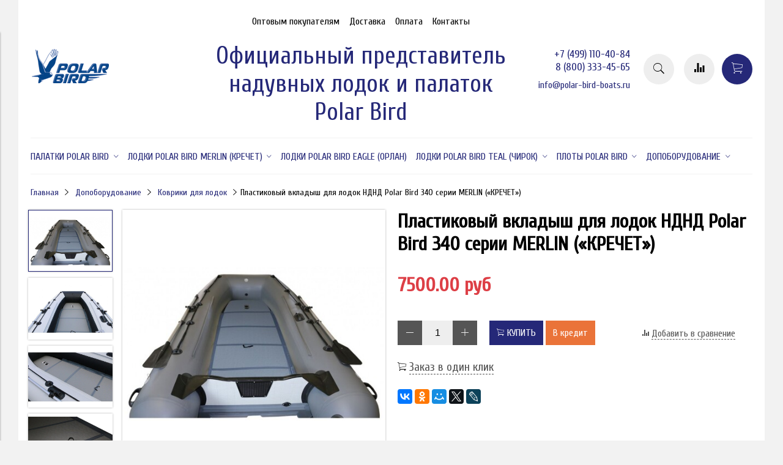

--- FILE ---
content_type: text/html; charset=utf-8
request_url: https://www.polar-bird-boats.ru/product/plastikovyy-vkladysh-dlya-lodok-ndnd-polar-bird-340-serii-merlin-krechet
body_size: 13964
content:
<!DOCTYPE html>
<html>

<head><link media='print' onload='this.media="all"' rel='stylesheet' type='text/css' href='/served_assets/public/jquery.modal-0c2631717f4ce8fa97b5d04757d294c2bf695df1d558678306d782f4bf7b4773.css'><meta data-config="{&quot;product_id&quot;:280271194}" name="page-config" content="" /><meta data-config="{&quot;money_with_currency_format&quot;:{&quot;delimiter&quot;:&quot;&quot;,&quot;separator&quot;:&quot;.&quot;,&quot;format&quot;:&quot;%n %u&quot;,&quot;unit&quot;:&quot;руб&quot;,&quot;show_price_without_cents&quot;:0},&quot;currency_code&quot;:&quot;RUR&quot;,&quot;currency_iso_code&quot;:&quot;RUB&quot;,&quot;default_currency&quot;:{&quot;title&quot;:&quot;Российский рубль&quot;,&quot;code&quot;:&quot;RUR&quot;,&quot;rate&quot;:1.0,&quot;format_string&quot;:&quot;%n %u&quot;,&quot;unit&quot;:&quot;руб&quot;,&quot;price_separator&quot;:null,&quot;is_default&quot;:true,&quot;price_delimiter&quot;:null,&quot;show_price_with_delimiter&quot;:null,&quot;show_price_without_cents&quot;:null},&quot;facebook&quot;:{&quot;pixelActive&quot;:false,&quot;currency_code&quot;:&quot;RUB&quot;,&quot;use_variants&quot;:null},&quot;vk&quot;:{&quot;pixel_active&quot;:null,&quot;price_list_id&quot;:null},&quot;new_ya_metrika&quot;:true,&quot;ecommerce_data_container&quot;:&quot;dataLayer&quot;,&quot;common_js_version&quot;:&quot;v2&quot;,&quot;vue_ui_version&quot;:null,&quot;feedback_captcha_enabled&quot;:null,&quot;account_id&quot;:654997,&quot;hide_items_out_of_stock&quot;:false,&quot;forbid_order_over_existing&quot;:false,&quot;minimum_items_price&quot;:null,&quot;enable_comparison&quot;:true,&quot;locale&quot;:&quot;ru&quot;,&quot;client_group&quot;:null,&quot;consent_to_personal_data&quot;:{&quot;active&quot;:true,&quot;obligatory&quot;:true,&quot;description&quot;:&quot;\u003cp\u003eНастоящим подтверждаю, что я ознакомлен и согласен с условиями \u003ca href=\&quot;/page/oferta\&quot; target=\&quot;blank\&quot;\u003eоферты и политики конфиденциальности\u003c/a\u003e.\u003c/p\u003e&quot;},&quot;recaptcha_key&quot;:&quot;6LfXhUEmAAAAAOGNQm5_a2Ach-HWlFKD3Sq7vfFj&quot;,&quot;recaptcha_key_v3&quot;:&quot;6LcZi0EmAAAAAPNov8uGBKSHCvBArp9oO15qAhXa&quot;,&quot;yandex_captcha_key&quot;:&quot;ysc1_ec1ApqrRlTZTXotpTnO8PmXe2ISPHxsd9MO3y0rye822b9d2&quot;,&quot;checkout_float_order_content_block&quot;:false,&quot;available_products_characteristics_ids&quot;:null,&quot;sber_id_app_id&quot;:&quot;5b5a3c11-72e5-4871-8649-4cdbab3ba9a4&quot;,&quot;theme_generation&quot;:2,&quot;quick_checkout_captcha_enabled&quot;:false,&quot;max_order_lines_count&quot;:500,&quot;sber_bnpl_min_amount&quot;:1000,&quot;sber_bnpl_max_amount&quot;:150000,&quot;counter_settings&quot;:{&quot;data_layer_name&quot;:&quot;dataLayer&quot;,&quot;new_counters_setup&quot;:true,&quot;add_to_cart_event&quot;:true,&quot;remove_from_cart_event&quot;:true,&quot;add_to_wishlist_event&quot;:true,&quot;purchase_event&quot;:true},&quot;site_setting&quot;:{&quot;show_cart_button&quot;:true,&quot;show_service_button&quot;:false,&quot;show_marketplace_button&quot;:false,&quot;show_quick_checkout_button&quot;:true},&quot;warehouses&quot;:[],&quot;captcha_type&quot;:&quot;google&quot;,&quot;human_readable_urls&quot;:false}" name="shop-config" content="" /><meta name='js-evnvironment' content='production' /><meta name='default-locale' content='ru' /><meta name='insales-redefined-api-methods' content="[]" /><script src="/packs/js/shop_bundle-2b0004e7d539ecb78a46.js"></script><script type="text/javascript" src="https://static.insales-cdn.com/assets/common-js/common.v2.25.28.js"></script><script type="text/javascript" src="https://static.insales-cdn.com/assets/static-versioned/v3.72/static/libs/lodash/4.17.21/lodash.min.js"></script><script>dataLayer= []; dataLayer.push({
        event: 'view_item',
        ecommerce: {
          items: [{"item_id":"280271194","item_name":"Пластиковый вкладыш для лодок НДНД Polar Bird 340 серии MERLIN («КРЕЧЕТ»)","item_category":"Каталог","price":7500}]
         }
      });</script>
<!--InsalesCounter -->
<script type="text/javascript">
(function() {
  if (typeof window.__insalesCounterId !== 'undefined') {
    return;
  }

  try {
    Object.defineProperty(window, '__insalesCounterId', {
      value: 654997,
      writable: true,
      configurable: true
    });
  } catch (e) {
    console.error('InsalesCounter: Failed to define property, using fallback:', e);
    window.__insalesCounterId = 654997;
  }

  if (typeof window.__insalesCounterId === 'undefined') {
    console.error('InsalesCounter: Failed to set counter ID');
    return;
  }

  let script = document.createElement('script');
  script.async = true;
  script.src = '/javascripts/insales_counter.js?7';
  let firstScript = document.getElementsByTagName('script')[0];
  firstScript.parentNode.insertBefore(script, firstScript);
})();
</script>
<!-- /InsalesCounter -->


  



<title>
  
    Пластиковый вкладыш для лодок НДНД Polar Bird 340 серии MERLIN («КРЕЧЕТ») - купить по выгодной цене | Официальный представитель надувных лодок и палаток Polar Bird
    
  
</title>



<!-- meta -->
<meta charset="UTF-8" />
<meta name="keywords" content='Пластиковый вкладыш для лодок НДНД Polar Bird 340 серии MERLIN («КРЕЧЕТ») - купить по выгодной цене | Официальный представитель надувных лодок и палаток Polar Bird'/>
<meta name="description" content='Предлагаем купить Пластиковый вкладыш для лодок НДНД Polar Bird 340 серии MERLIN («КРЕЧЕТ»).
Цена - 7500 руб. Быстрая доставка.
☎️ +7 (499) 110-40-84
Смотрите все товары в разделе «Коврики для лодок»
'/>
<meta name="yandex-verification" content="5e54bd1164f8a419" />
<meta name="robots" content="index,follow" />
<meta http-equiv="X-UA-Compatible" content="IE=edge,chrome=1" />
<meta name="viewport" content="width=device-width, initial-scale=1.0" />
<meta name="SKYPE_TOOLBAR" content="SKYPE_TOOLBAR_PARSER_COMPATIBLE" />



<!-- rss feed-->
<link rel="alternate" type="application/rss+xml" title="Блог" href="/blogs/blog.atom" />



    <meta property="og:title" content="Пластиковый вкладыш для лодок НДНД Polar Bird 340 серии MERLIN («КРЕЧЕТ»)" />
    <meta property="og:type" content="website" />
    <meta property="og:url" content="https://www.polar-bird-boats.ru/product/plastikovyy-vkladysh-dlya-lodok-ndnd-polar-bird-340-serii-merlin-krechet" />

    
      <meta property="og:image" content="https://static.insales-cdn.com/images/products/1/5753/507737721/compact_1.jpg" />
    

  

<!-- icons-->
<link rel="icon" type="image/x-icon" sizes="16x16" href="https://static.insales-cdn.com/assets/1/2791/1166055/1728660357/favicon.ico" />

<!-- fixes -->
<script src="https://static.insales-cdn.com/assets/1/2791/1166055/1728660357/modernizr-custom.js"></script>
<!--[if IE]>
<script src="//html5shiv.googlecode.com/svn/trunk/html5.js"></script><![endif]-->
<!--[if lt IE 9]>
<script src="//css3-mediaqueries-js.googlecode.com/svn/trunk/css3-mediaqueries.js"></script>
<![endif]-->


  
  
  <link href="//fonts.googleapis.com/css?family=Cuprum&subset=cyrillic,latin" rel="stylesheet" />




<link href="//maxcdn.bootstrapcdn.com/font-awesome/4.6.3/css/font-awesome.min.css" rel="stylesheet" />
<link href="https://static.insales-cdn.com/assets/1/2791/1166055/1728660357/theme.css" rel="stylesheet" type="text/css" />

<!-- fixes -->
<link href="https://static.insales-cdn.com/assets/1/2791/1166055/1728660357/ie.css" rel="stylesheet" type="text/css" />

<meta name='product-id' content='280271194' />
</head>
<body class="adaptive">
<!-- Yandex.Metrika counter -->
<script type="text/javascript" >
   (function(m,e,t,r,i,k,a){m[i]=m[i]||function(){(m[i].a=m[i].a||[]).push(arguments)};
   m[i].l=1*new Date();k=e.createElement(t),a=e.getElementsByTagName(t)[0],k.async=1,k.src=r,a.parentNode.insertBefore(k,a)})
   (window, document, "script", "https://mc.yandex.ru/metrika/tag.js", "ym");

   ym(52725934, "init", {
        webvisor:true,
        ecommerce:dataLayer,
        clickmap:true,
        trackLinks:true,
        accurateTrackBounce:true
   });
</script>
<script type="text/javascript">
  window.dataLayer = window.dataLayer || [];
  window.dataLayer.push({"ecommerce":{"currencyCode":"RUB","detail":{"products":[{"id":280271194,"name":"Пластиковый вкладыш для лодок НДНД Polar Bird 340 серии MERLIN («КРЕЧЕТ»)","category":"Каталог","price":7500.0}]}}});
</script>
<noscript><div><img src="https://mc.yandex.ru/watch/52725934" style="position:absolute; left:-9999px;" alt="" /></div></noscript>
<!-- /Yandex.Metrika counter -->


<div class="top-toolbar">
  <div class="row">

    <div class="mobile-toolbar cell-sm-2">
      <button class="button left-toolbar-trigger" type="button"><i class="icon ion-navicon"></i></button>
    </div><!-- /.mobile-toolbar -->

    <div class="contacts cell-sm-6">
      
          <div class="phone"><p>+7 (499) 110-40-84</p>
<p>8 (800) 333-45-65</p></div>
      
    </div><!-- /.contacts -->

    <div class="shopcart-toolbar cell-sm-4 text-right-sm">
      <a class="button shopcart-link js-shopcart-area" href="/cart_items">
        <i class="icon ion-ios-cart-outline"></i>
        <span class="shopcart-count">(<span class="js-shopcart-amount"></span>)</span>
      </a>
    </div><!-- /.shopcart-toolbar -->


  </div>
</div><!-- /.top-toolbar -->


<div class="page-wrapper">

  <div class="page-inner container">

    <header class="main-header container">
  <div class="row middle-xl">

    <div class="logotype cell-xl-3 text-center-md cell-md-12">

      

        <a title="Официальный представитель надувных лодок и палаток Polar Bird" href="/" class="logotype-link">
          <img src="https://static.insales-cdn.com/assets/1/2791/1166055/1728660357/logotype.jpg" class="logotype-image" alt="Официальный представитель надувных лодок и палаток Polar Bird" title="Официальный представитель надувных лодок и палаток Polar Bird"/>
        </a>

      

    </div><!-- /.logotype -->

    <div class="main-toolbar cell-xl-5 cell-md-8 hidden-sm">
      <ul class="main-menu list">
        
          <li class="menu-item list-item">
            <a href="/page/optovym-pokupatelyam" class="menu-link" title="Оптовым покупателям">
              Оптовым покупателям
            </a>
          </li>
        
          <li class="menu-item list-item">
            <a href="/page/delivery" class="menu-link" title="Доставка">
              Доставка
            </a>
          </li>
        
          <li class="menu-item list-item">
            <a href="/page/payment" class="menu-link" title="Оплата">
              Оплата
            </a>
          </li>
        
          <li class="menu-item list-item">
            <a href="/page/contacts" class="menu-link" title="Контакты">
              Контакты
            </a>
          </li>
        
      </ul><!-- /.main-menu -->
                <!-- текст заголовка -->
      <br>
        <a title="Официальный представитель надувных лодок и палаток Polar Bird" href="/" class="logotype-link">
          <center><span class="logotype-text">Официальный представитель надувных лодок и палаток Polar Bird</span></center>
        </a>
            <!-- текст заголовка -->
      
      
      
    </div><!-- /.main-toolbar -->

    <div class="contacts cell-xl-2 text-right-xl hidden-sm">

      
      <div class="phone"><p>+7 (499) 110-40-84</p>
<p>8 (800) 333-45-65</p></div>
      

      
      <div class="email"><p>info@polar-bird-boats.ru</p></div>
      

    </div><!-- /.contacts -->

    <div class="user-toolbar cell-xl-2 text-right-xl hidden-sm">

      <div class="search-widget dropdown">

        <button class="search-trigger button button-circle is-gray dropdown-toggle js-toggle" data-target="parent">
          <i class="icon search-icon ion-ios-search"></i>
        </button>

        <form action="/search" method="get" class="search-widget-form dropdown-block">

          <input type="hidden" name="lang" value="ru">

          <input id="search-widget-input" class="input-field search-input" type="text" placeholder="Поиск" name="q" value=""/>

          <button class="button button-circle is-primary search-button" type="submit">
            <i class="icon search-icon ion-ios-search"></i>
          </button>

        </form>

      </div><!-- /.search-widget -->

      
      <a title="Сравнение" class="compare-button button button-circle is-gray" href="/compares">
        <i class="icon compare-icon ion-stats-bars"></i>
        <span class="compare-counter js-compare-amount"></span>
      </a><!-- /.compare-button -->
      

      <div class="shopcart-widget">
        <a title="Корзина" href="/cart_items" class="shopcart-link button button-circle is-primary">
          <i class="icon shopcart-icon ion-ios-cart-outline"></i>
          <span class="shopcart-counter js-shopcart-amount"></span>
        </a>
      </div><!-- /.shopcart-widget -->

    </div><!-- /.user-toolbar -->

  </div>
</header>

    





  

    <div class="collection-menu-horizontal-wrapper container">
      <ul class="collection-menu-horizontal list js-edge-calc">

        

          

          

          <li class="list-item menu-item  dropdown is-absolute " data-handle="palatki-polar-bird">

            <a title="Палатки Polar Bird" href="/collection/palatki-polar-bird" class="menu-link">
              <span class="link-text">Палатки Polar Bird</span>
               <i class="dropdown-icon ion ion-ios-arrow-down"></i> 
            </a>

            

              <ul class="submenu list-vertical dropdown-block level-2">

                

                  

                  

                  <li class="list-item menu-item " data-handle="zimnie-palatki-polar-bird">

                    <a title="Зимние палатки Polar Bird" href="/collection/zimnie-palatki-polar-bird" class="menu-link">
                      <span class="link-text">Зимние палатки Polar Bird</span>
                      
                    </a>

                    

                  </li>

                

                  

                  

                  <li class="list-item menu-item " data-handle="letnie-palatki-polar-bird">

                    <a title="Летние палатки Polar Bird" href="/collection/letnie-palatki-polar-bird" class="menu-link">
                      <span class="link-text">Летние палатки Polar Bird</span>
                      
                    </a>

                    

                  </li>

                

                  

                  

                  <li class="list-item menu-item " data-handle="poly-dlya-palatok">

                    <a title="Полы для палаток" href="/collection/poly-dlya-palatok" class="menu-link">
                      <span class="link-text">Полы для палаток</span>
                      
                    </a>

                    

                  </li>

                

                  

                  

                  <li class="list-item menu-item " data-handle="aksessuary-dlya-palatok">

                    <a title="Аксессуары для палаток" href="/collection/aksessuary-dlya-palatok" class="menu-link">
                      <span class="link-text">Аксессуары для палаток</span>
                      
                    </a>

                    

                  </li>

                

              </ul><!-- /.submenu.level-2 -->

            

          </li>

        

          

          

          <li class="list-item menu-item  dropdown is-absolute " data-handle="lodki-polar-bird-serii-merlin-krechet">

            <a title="Лодки Polar Bird Merlin (Кречет)" href="/collection/lodki-polar-bird-serii-merlin-krechet" class="menu-link">
              <span class="link-text">Лодки Polar Bird Merlin (Кречет)</span>
               <i class="dropdown-icon ion ion-ios-arrow-down"></i> 
            </a>

            

              <ul class="submenu list-vertical dropdown-block level-2">

                

                  

                  

                  <li class="list-item menu-item " data-handle="lodki-polar-bird-ndnd-serii-merlin-krechet">

                    <a title="Лодки Polar Bird НДНД серии Merlin («Кречет»)" href="/collection/lodki-polar-bird-ndnd-serii-merlin-krechet" class="menu-link">
                      <span class="link-text">Лодки Polar Bird НДНД серии Merlin («Кречет»)</span>
                      
                    </a>

                    

                  </li>

                

                  

                  

                  <li class="list-item menu-item " data-handle="lodki-polar-bird-payol-serii-merlin-krechet">

                    <a title="Лодки Polar Bird Пайол серии Merlin («Кречет»)" href="/collection/lodki-polar-bird-payol-serii-merlin-krechet" class="menu-link">
                      <span class="link-text">Лодки Polar Bird Пайол серии Merlin («Кречет»)</span>
                      
                    </a>

                    

                  </li>

                

              </ul><!-- /.submenu.level-2 -->

            

          </li>

        

          

          

          <li class="list-item menu-item " data-handle="lodki-polar-bird-serii-eagle-orlan">

            <a title="Лодки Polar Bird Eagle (Орлан)" href="/collection/lodki-polar-bird-serii-eagle-orlan" class="menu-link">
              <span class="link-text">Лодки Polar Bird Eagle (Орлан)</span>
              
            </a>

            

          </li>

        

          

          

          <li class="list-item menu-item  dropdown is-absolute " data-handle="lodki-polar-bird-teal-chirok">

            <a title="Лодки Polar Bird Teal (Чирок)" href="/collection/lodki-polar-bird-teal-chirok" class="menu-link">
              <span class="link-text">Лодки Polar Bird Teal (Чирок)</span>
               <i class="dropdown-icon ion ion-ios-arrow-down"></i> 
            </a>

            

              <ul class="submenu list-vertical dropdown-block level-2">

                

                  

                  

                  <li class="list-item menu-item " data-handle="motorno-grebnye-lodki-polar-bird-teal-chirok">

                    <a title="Моторно-гребные лодки Polar Bird Teal (Чирок)" href="/collection/motorno-grebnye-lodki-polar-bird-teal-chirok" class="menu-link">
                      <span class="link-text">Моторно-гребные лодки Polar Bird Teal (Чирок)</span>
                      
                    </a>

                    

                  </li>

                

                  

                  

                  <li class="list-item menu-item " data-handle="grebnye-lodki-polar-bird-teal-chirok">

                    <a title="Гребные лодки Polar Bird Teal (Чирок)" href="/collection/grebnye-lodki-polar-bird-teal-chirok" class="menu-link">
                      <span class="link-text">Гребные лодки Polar Bird Teal (Чирок)</span>
                      
                    </a>

                    

                  </li>

                

              </ul><!-- /.submenu.level-2 -->

            

          </li>

        

          

          

          <li class="list-item menu-item  dropdown is-absolute " data-handle="ploty-polar-bird">

            <a title="Плоты Polar Bird" href="/collection/ploty-polar-bird" class="menu-link">
              <span class="link-text">Плоты Polar Bird</span>
               <i class="dropdown-icon ion ion-ios-arrow-down"></i> 
            </a>

            

              <ul class="submenu list-vertical dropdown-block level-2">

                

                  

                  

                  <li class="list-item menu-item " data-handle="aksessuary">

                    <a title="Аксессуары" href="/collection/aksessuary" class="menu-link">
                      <span class="link-text">Аксессуары</span>
                      
                    </a>

                    

                  </li>

                

              </ul><!-- /.submenu.level-2 -->

            

          </li>

        

          

          

          <li class="list-item menu-item  dropdown is-absolute " data-handle="dopoborudovanie-dlya-lodok">

            <a title="Допоборудование" href="/collection/dopoborudovanie-dlya-lodok" class="menu-link">
              <span class="link-text">Допоборудование</span>
               <i class="dropdown-icon ion ion-ios-arrow-down"></i> 
            </a>

            

              <ul class="submenu list-vertical dropdown-block level-2">

                

                  

                  

                  <li class="list-item menu-item " data-handle="payoly-i-banki">

                    <a title="Пайолы и банки" href="/collection/payoly-i-banki" class="menu-link">
                      <span class="link-text">Пайолы и банки</span>
                      
                    </a>

                    

                  </li>

                

                  

                  

                  <li class="list-item menu-item " data-handle="tenty-i-sumki">

                    <a title="Тенты и сумки" href="/collection/tenty-i-sumki" class="menu-link">
                      <span class="link-text">Тенты и сумки</span>
                      
                    </a>

                    

                  </li>

                

                  

                  

                  <li class="list-item menu-item " data-handle="rymy-i-ruchki">

                    <a title="Рымы и ручки" href="/collection/rymy-i-ruchki" class="menu-link">
                      <span class="link-text">Рымы и ручки</span>
                      
                    </a>

                    

                  </li>

                

                  

                  

                  <li class="list-item menu-item " data-handle="kovriki-dlya-lodok">

                    <a title="Коврики для лодок" href="/collection/kovriki-dlya-lodok" class="menu-link">
                      <span class="link-text">Коврики для лодок</span>
                      
                    </a>

                    

                  </li>

                

              </ul><!-- /.submenu.level-2 -->

            

          </li>

        

      </ul><!-- /.collection-menu-horizontal -->
    </div><!-- /.collection-menu-horizontal-wrapper -->

  



<!-- Render time: 0.004 -->

    <div class="breadcrumb-wrapper container">

  <ul class="breadcrumb">

    <li class="breadcrumb-item home">
      <a class="breadcrumb-link" title='Главная' href="/">Главная</a>
    </li>

    

        

          
            
            

            
              
            
              
                
                  <li class="breadcrumb-item">
                    <a class="breadcrumb-link" title='Допоборудование' href="/collection/dopoborudovanie-dlya-lodok">Допоборудование</a>
                  </li>
                
              
            
              
                
                  <li class="breadcrumb-item">
                    <a class="breadcrumb-link" title='Коврики для лодок' href="/collection/kovriki-dlya-lodok">Коврики для лодок</a>
                  </li>
                  <li class="breadcrumb-item"><span class="breadcrumb-link current-page">Пластиковый вкладыш для лодок НДНД Polar Bird 340 серии MERLIN («КРЕЧЕТ»)</span></li>
                
              
            
          
        

      

  </ul><!-- /.breadcrumb -->

</div><!-- /.breadcrumb-wrapper -->

<div class="product container js-product-wrapper" data-product-id="280271194">
  <div class="row">

    <div class="product-gallery cell-xl-6 cell-sm-12">

      <div class="row">

  

    

      <div class="gallery-thumbs-wrapper cell-xl-3">
        <div class="gallery-thumbs swiper-container-vertical js-gallery-thumbs">
          <div class="swiper-wrapper">
            
              
              <div class="swiper-slide  active  js-gallery-trigger" data-link="https://static.insales-cdn.com/images/products/1/5753/507737721/thumb_1.jpg">
                <div class="slide-inner with-object-fit">
                  <img src="https://static.insales-cdn.com/images/products/1/5753/507737721/large_1.jpg" alt="Пластиковый вкладыш для лодок НДНД Polar Bird 340 серии MERLIN («КРЕЧЕТ»)" title="" class="slide-image">
                </div>
              </div>
            
              
              <div class="swiper-slide  js-gallery-trigger" data-link="https://static.insales-cdn.com/images/products/1/5754/507737722/thumb_ndndkovriknachernobelojlodke-1000x1000.jpg">
                <div class="slide-inner with-object-fit">
                  <img src="https://static.insales-cdn.com/images/products/1/5754/507737722/large_ndndkovriknachernobelojlodke-1000x1000.jpg" alt="Пластиковый вкладыш для лодок НДНД Polar Bird 340 серии MERLIN («КРЕЧЕТ»)" title="" class="slide-image">
                </div>
              </div>
            
              
              <div class="swiper-slide  js-gallery-trigger" data-link="https://static.insales-cdn.com/images/products/1/5755/507737723/thumb_ndndkovrikvlodke2-1000x1000.jpg">
                <div class="slide-inner with-object-fit">
                  <img src="https://static.insales-cdn.com/images/products/1/5755/507737723/large_ndndkovrikvlodke2-1000x1000.jpg" alt="Пластиковый вкладыш для лодок НДНД Polar Bird 340 серии MERLIN («КРЕЧЕТ»)" title="" class="slide-image">
                </div>
              </div>
            
              
              <div class="swiper-slide  js-gallery-trigger" data-link="https://static.insales-cdn.com/images/products/1/5756/507737724/thumb_vkladyshndnd360centralnajachast-1000x1000.jpg">
                <div class="slide-inner with-object-fit">
                  <img src="https://static.insales-cdn.com/images/products/1/5756/507737724/large_vkladyshndnd360centralnajachast-1000x1000.jpg" alt="Пластиковый вкладыш для лодок НДНД Polar Bird 340 серии MERLIN («КРЕЧЕТ»)" title="" class="slide-image">
                </div>
              </div>
            
              
              <div class="swiper-slide  js-gallery-trigger" data-link="https://static.insales-cdn.com/images/products/1/5757/507737725/thumb_vkladyshndnd360obschijvid2-1000x1000.jpg">
                <div class="slide-inner with-object-fit">
                  <img src="https://static.insales-cdn.com/images/products/1/5757/507737725/large_vkladyshndnd360obschijvid2-1000x1000.jpg" alt="Пластиковый вкладыш для лодок НДНД Polar Bird 340 серии MERLIN («КРЕЧЕТ»)" title="" class="slide-image">
                </div>
              </div>
            
              
              <div class="swiper-slide  js-gallery-trigger" data-link="https://static.insales-cdn.com/images/products/1/5758/507737726/thumb_vkladyshndnd360obschijvid-1000x1000.jpg">
                <div class="slide-inner with-object-fit">
                  <img src="https://static.insales-cdn.com/images/products/1/5758/507737726/large_vkladyshndnd360obschijvid-1000x1000.jpg" alt="Пластиковый вкладыш для лодок НДНД Polar Bird 340 серии MERLIN («КРЕЧЕТ»)" title="" class="slide-image">
                </div>
              </div>
            
              
              <div class="swiper-slide  js-gallery-trigger" data-link="https://static.insales-cdn.com/images/products/1/5759/507737727/thumb_vkladyshndnd360vslozhennomvide-1000x1000.jpg">
                <div class="slide-inner with-object-fit">
                  <img src="https://static.insales-cdn.com/images/products/1/5759/507737727/large_vkladyshndnd360vslozhennomvide-1000x1000.jpg" alt="Пластиковый вкладыш для лодок НДНД Polar Bird 340 серии MERLIN («КРЕЧЕТ»)" title="" class="slide-image">
                </div>
              </div>
            
              
              <div class="swiper-slide  js-gallery-trigger" data-link="https://static.insales-cdn.com/images/products/1/5760/507737728/thumb_vkladyshndnd360vslozhennomvidevidsnizu-1000x1000.jpg">
                <div class="slide-inner with-object-fit">
                  <img src="https://static.insales-cdn.com/images/products/1/5760/507737728/large_vkladyshndnd360vslozhennomvidevidsnizu-1000x1000.jpg" alt="Пластиковый вкладыш для лодок НДНД Polar Bird 340 серии MERLIN («КРЕЧЕТ»)" title="" class="slide-image">
                </div>
              </div>
            
          </div>
          <button type="button" class="gallery-thumbs-prev js-gallery-thumbs-prev">
            <i class="ion-chevron-up"></i>
          </button>
          <button type="button" class="gallery-thumbs-next js-gallery-thumbs-next">
            <i class="ion-chevron-down"></i>
          </button>
        </div>
      </div><!-- /.gallery-thumbs-wrapper -->

      <div class="gallery-main-wrapper cell-xl-9">

        <div class="gallery-main swiper-container js-product-gallery-main">
          <div class="swiper-wrapper">
            
              
              <div class="swiper-slide">
                <div class="slide-inner">
                  <a href="https://static.insales-cdn.com/images/products/1/5753/507737721/1.jpg" title="Пластиковый вкладыш для лодок НДНД Polar Bird 340 серии MERLIN («КРЕЧЕТ»)" class="image-wrapper popup-gallery" data-effect="mfp-zoom-in">
                    














                    <img src="https://static.insales-cdn.com/images/products/1/5753/507737721/large_1.jpg" alt="Пластиковый вкладыш для лодок НДНД Polar Bird 340 серии MERLIN («КРЕЧЕТ»)" title="Пластиковый вкладыш для лодок НДНД Polar Bird 340 серии MERLIN («КРЕЧЕТ»)"
                         class="slide-image">
                  </a>
                </div>
              </div>
            
              
              <div class="swiper-slide">
                <div class="slide-inner">
                  <a href="https://static.insales-cdn.com/images/products/1/5754/507737722/ndndkovriknachernobelojlodke-1000x1000.jpg" title="Пластиковый вкладыш для лодок НДНД Polar Bird 340 серии MERLIN («КРЕЧЕТ»)" class="image-wrapper popup-gallery" data-effect="mfp-zoom-in">
                    














                    <img src="https://static.insales-cdn.com/images/products/1/5754/507737722/large_ndndkovriknachernobelojlodke-1000x1000.jpg" alt="Пластиковый вкладыш для лодок НДНД Polar Bird 340 серии MERLIN («КРЕЧЕТ»)" title="Пластиковый вкладыш для лодок НДНД Polar Bird 340 серии MERLIN («КРЕЧЕТ»)"
                         class="slide-image">
                  </a>
                </div>
              </div>
            
              
              <div class="swiper-slide">
                <div class="slide-inner">
                  <a href="https://static.insales-cdn.com/images/products/1/5755/507737723/ndndkovrikvlodke2-1000x1000.jpg" title="Пластиковый вкладыш для лодок НДНД Polar Bird 340 серии MERLIN («КРЕЧЕТ»)" class="image-wrapper popup-gallery" data-effect="mfp-zoom-in">
                    














                    <img src="https://static.insales-cdn.com/images/products/1/5755/507737723/large_ndndkovrikvlodke2-1000x1000.jpg" alt="Пластиковый вкладыш для лодок НДНД Polar Bird 340 серии MERLIN («КРЕЧЕТ»)" title="Пластиковый вкладыш для лодок НДНД Polar Bird 340 серии MERLIN («КРЕЧЕТ»)"
                         class="slide-image">
                  </a>
                </div>
              </div>
            
              
              <div class="swiper-slide">
                <div class="slide-inner">
                  <a href="https://static.insales-cdn.com/images/products/1/5756/507737724/vkladyshndnd360centralnajachast-1000x1000.jpg" title="Пластиковый вкладыш для лодок НДНД Polar Bird 340 серии MERLIN («КРЕЧЕТ»)" class="image-wrapper popup-gallery" data-effect="mfp-zoom-in">
                    














                    <img src="https://static.insales-cdn.com/images/products/1/5756/507737724/large_vkladyshndnd360centralnajachast-1000x1000.jpg" alt="Пластиковый вкладыш для лодок НДНД Polar Bird 340 серии MERLIN («КРЕЧЕТ»)" title="Пластиковый вкладыш для лодок НДНД Polar Bird 340 серии MERLIN («КРЕЧЕТ»)"
                         class="slide-image">
                  </a>
                </div>
              </div>
            
              
              <div class="swiper-slide">
                <div class="slide-inner">
                  <a href="https://static.insales-cdn.com/images/products/1/5757/507737725/vkladyshndnd360obschijvid2-1000x1000.jpg" title="Пластиковый вкладыш для лодок НДНД Polar Bird 340 серии MERLIN («КРЕЧЕТ»)" class="image-wrapper popup-gallery" data-effect="mfp-zoom-in">
                    














                    <img src="https://static.insales-cdn.com/images/products/1/5757/507737725/large_vkladyshndnd360obschijvid2-1000x1000.jpg" alt="Пластиковый вкладыш для лодок НДНД Polar Bird 340 серии MERLIN («КРЕЧЕТ»)" title="Пластиковый вкладыш для лодок НДНД Polar Bird 340 серии MERLIN («КРЕЧЕТ»)"
                         class="slide-image">
                  </a>
                </div>
              </div>
            
              
              <div class="swiper-slide">
                <div class="slide-inner">
                  <a href="https://static.insales-cdn.com/images/products/1/5758/507737726/vkladyshndnd360obschijvid-1000x1000.jpg" title="Пластиковый вкладыш для лодок НДНД Polar Bird 340 серии MERLIN («КРЕЧЕТ»)" class="image-wrapper popup-gallery" data-effect="mfp-zoom-in">
                    














                    <img src="https://static.insales-cdn.com/images/products/1/5758/507737726/large_vkladyshndnd360obschijvid-1000x1000.jpg" alt="Пластиковый вкладыш для лодок НДНД Polar Bird 340 серии MERLIN («КРЕЧЕТ»)" title="Пластиковый вкладыш для лодок НДНД Polar Bird 340 серии MERLIN («КРЕЧЕТ»)"
                         class="slide-image">
                  </a>
                </div>
              </div>
            
              
              <div class="swiper-slide">
                <div class="slide-inner">
                  <a href="https://static.insales-cdn.com/images/products/1/5759/507737727/vkladyshndnd360vslozhennomvide-1000x1000.jpg" title="Пластиковый вкладыш для лодок НДНД Polar Bird 340 серии MERLIN («КРЕЧЕТ»)" class="image-wrapper popup-gallery" data-effect="mfp-zoom-in">
                    














                    <img src="https://static.insales-cdn.com/images/products/1/5759/507737727/large_vkladyshndnd360vslozhennomvide-1000x1000.jpg" alt="Пластиковый вкладыш для лодок НДНД Polar Bird 340 серии MERLIN («КРЕЧЕТ»)" title="Пластиковый вкладыш для лодок НДНД Polar Bird 340 серии MERLIN («КРЕЧЕТ»)"
                         class="slide-image">
                  </a>
                </div>
              </div>
            
              
              <div class="swiper-slide">
                <div class="slide-inner">
                  <a href="https://static.insales-cdn.com/images/products/1/5760/507737728/vkladyshndnd360vslozhennomvidevidsnizu-1000x1000.jpg" title="Пластиковый вкладыш для лодок НДНД Polar Bird 340 серии MERLIN («КРЕЧЕТ»)" class="image-wrapper popup-gallery" data-effect="mfp-zoom-in">
                    














                    <img src="https://static.insales-cdn.com/images/products/1/5760/507737728/large_vkladyshndnd360vslozhennomvidevidsnizu-1000x1000.jpg" alt="Пластиковый вкладыш для лодок НДНД Polar Bird 340 серии MERLIN («КРЕЧЕТ»)" title="Пластиковый вкладыш для лодок НДНД Polar Bird 340 серии MERLIN («КРЕЧЕТ»)"
                         class="slide-image">
                  </a>
                </div>
              </div>
            
          </div>
        </div><!-- /.gallery-main -->

      </div><!-- /.gallery-main-wrapper -->

    

  

</div>


    </div>
    <form
      class="product-caption cell-xl-6 cell-sm-12"
      action="/cart_items">
       <! сюда блок преимуществ!>
      <div class="product-title on-page"><h1 class="js-product-title">Пластиковый вкладыш для лодок НДНД Polar Bird 340 серии MERLIN («КРЕЧЕТ»)</h1>
</div><!-- /.product-title -->

<div class="product-introtext on-page">
  

  

</div><!-- /.product-introtext -->


  <div class="option-selectors">
    
      <input type="hidden" name="variant_id" value="489732266">
    
  </div><!-- /.option-selectors -->


<div class="product-article">
  <div class="row js-product-sku" style="display: none;">
    <div class="article-param cell-xl-3">Артикул</div>
    <div class="article-value cell-xl-9"></div>
  </div>
</div><!-- /.product-article -->

<div class="product-prices on-page" style="display: none;">
  <div class="price js-product-price creditprice">7500 руб</div>
  <div class="old-price js-product-old-price">
    
  </div>
</div><!-- /.product-prices -->

<div class="product-control on-page row middle-xl" data-compare="280271194">

  <div class="counter-wrapper js-counter-wrapper cell-xl-3 cell-lg-5  cell-sm-4 cell-xs-12 text-center-xs" style="display: none;">
    <div class="counter" data-quantity>
      <button type="button" data-quantity-change="-1" class="button button-number count-down">
        <i class="icon ion-ios-minus-empty"></i>
      </button>
      <input type="text" value="1" min="1" max="1000" name="quantity" class="input-number input-field creditquantity"/>
      <button type="button" data-quantity-change="1" class="button button-number count-up">
        <i class="icon ion-ios-plus-empty"></i>
      </button>
    </div>
  </div><!-- /.counter-wrapper -->

  <div class="buy cell-xl-5 cell-lg-7 cell-sm-6 cell-xs-12"><!-- /.buy elements -->

    <div class="product-order-variant js-variant-available" style="display: none;">
      <button class="button button-buy button-primary" type="submit" data-item-add>
        <i class="icon button-icon buy-icon ion-ios-cart-outline"></i>
        <span class="button-text">Купить</span>
      </button>
    </div><!-- /.variant-available -->

    <div class="product-order-variant js-variant-not-available hide-xl" style="display: none;">
      <p class="notice notice-info">Под заказ</p>
    </div><!-- /.variant-not-available -->

    <div class="product-order-variant js-variant-preorder hide-xl" style="display: none;">
      <a href="#js-preorder-modal" class="button button-buy button-primary js-preorder-open" data-effect="mfp-zoom-in">
        <i class="icon button-icon feedback-icon ion-email"></i>
        <span class="button-text">Предзаказ</span>
      </a>
    </div><!-- /.variant-preorder -->
	<!-- v-credit elements -->
    <script type="text/javascript" src="https://v-credit.su/services/credit/inc.js" async referrerpolicy="strict-origin-when-cross-origin"></script>
  	<a href="javascript:void(0);" class="gocredit button button-primary"><span class="button-text">В кредит</span></a>
    <style>
      .gocredit{background: #ea7339; height:40px;}
      .buy > div{display:inline-block;}
    </style>
    <script>
      $(function(){
      	function init_credit_h1(){
          	var name = $("h1").text();
			if($('.option-selectors .option-selector').length){
              $('.option-selectors .option-selector').each(function(){
                if($(this).find('select').length){
                  	name += ", "+$(this).find('select option:selected').text();
                }
              });
            }
          	else if($('.option-selectors > select').length){
            	name += ", "+$('.option-selectors > select option:selected').text();
            }
          	if(!$('.creditgoods').length){
            	$("<div/>",{class:"creditgoods", style:"display:none"}).insertAfter("h1");
            }
          	$('.creditgoods').text(name);
		}
        
        $(document).on("change", ".option-selectors select", function(){
        	init_credit_h1();
        })
        
        init_credit_h1();
        
      })
    </script>
  </div>

  
  
    <div class="compare-control cell-xl-4 cell-lg-12  cell-sm-4 cell-xs-12 hide-sm">

      <a href="#" class="compare-link compare-add" data-compare-add="280271194">
        <i class="compare-icon ion-stats-bars"></i>
        <span class="link-text">Добавить в сравнение</span>
      </a>

      <a href="#" class="compare-link compare-delete"
         data-compare-delete="280271194">
        <i class="compare-icon ion-stats-bars"></i>
        <span class="link-text">Удалить из сравнения</span>
      </a>

    </div><!-- /.compare-control -->
  
  

  
    <div class="one-click cell-xl-12">
      <div class="product-order-variant js-variant-available" style="display: none;">
        <button class="button button-action is-bigger" type="submit" data-quick-checkout>
          <i class="icon button-icon buy-icon ion-ios-cart-outline"></i>
          <span class="button-text">
            
              Заказ в один клик
            
          </span>
        </button>
      </div><!-- /.variant-available -->
    </div>
  

  
  <div class="share cell-mc-12">
    <script type="text/javascript" src="//yastatic.net/es5-shims/0.0.2/es5-shims.min.js" charset="utf-8"></script>
    <script type="text/javascript" src="//yastatic.net/share2/share.js" charset="utf-8"></script>
    <div class="ya-share2" data-services="vkontakte,facebook,odnoklassniki,moimir,gplus,twitter,lj" data-counter=""></div>
  </div><!-- /.share -->
  

</div><!-- /.product-control -->


    </form>
 
    <div class="product-content cell-xl-12">
 
      <ul class="tabs-menu product-tabs-menu">

  

  
    
    <li class="tabs-item menu-item active">
      <a href="#product-description" data-toggle="tabs" class="tabs-link menu-link">Описание</a>
    </li>
  

  

  
    <li class="tabs-item menu-item ">
      <a href="#product-reviews" data-toggle="tabs" class="tabs-link menu-link">Отзывы</a>
    </li>
  

</ul><!-- /.product-tabs-menu -->

<div class="tabs-list product-tabs-list">

  

  
    
    <div id="product-description" class="tab-block active">
      <div class="editor">
        <p style="font-weight: 300;">Легкий компактный пластиковый вкладыш в кокпит лодки:</p>
<p style="font-weight: 300;">- позволяет распределить нагрузку на днище при ходьбе по кокпиту делая ее более комфортной,</p>
<p style="font-weight: 300;">- защищает лодку от всяких неожиданностей, таких как упавший нож, якорь и т.п.&nbsp;</p>
<p style="font-weight: 300;">- благодаря этому вкладышу в кокпит можно спокойно безопасно для надувного днища поставить кресло шкипера</p>
<p style="font-weight: 300;">- вкладыш, защищает днище от грязи и перегрева в жаркую погоду, продлевая срок службы вашей новой лодки!</p>
<p style="font-weight: 300;"><strong>Масса:<span>&nbsp;</span></strong>5,75 (340 М), 6,1 (360 М) 6,75 кг (385 М)</p>
<p style="font-weight: 300;"><strong>Размер:</strong>&nbsp;2300Х900Х3 мм (340М),&nbsp;2500Х900Х3 мм (360М),&nbsp;2720Х900Х3 мм (385М)</p>
<p style="font-weight: 300;"><strong>Транспортировочный размер:</strong><span>&nbsp;</span>460Х900Х20 мм., (340 М)&nbsp;500Х900Х20 мм. (360 М)&nbsp;мм.,&nbsp;540Х900Х20 мм. (385 М)&nbsp;</p>
      </div>
    </div><!-- /#product-description -->
  

  

  
    <div id="product-reviews" class="tab-block ">
      

<form class="review-form" method="post" action="/product/plastikovyy-vkladysh-dlya-lodok-ndnd-polar-bird-340-serii-merlin-krechet/reviews#review_form" enctype="multipart/form-data">


<div id="review_form">

  

  

  <div
    class="reviews-form-wrapper dropdown ">

    <button type="button" data-toggle="collapse"
            class="button button-default dropdown-toggle js-toggle review-form-toggle" data-target="parent">
      Оставить отзыв
    </button>

    <div class="dropdown-block">

      <div class="form collapsible js-review-wrapper">

        <div class="form-row name-row row ">
          <div class="cell-xl-2 cell-sm-4 cell-xs-12">
            <label class="form-label">Имя <span class="text-error">*</span> </label>
          </div>
          <div class="cell-xl-10 cell-sm-8 cell-xs-12">
            <input name="review[author]" value="" type="text" class="form-field input-field"/>
          </div>
        </div><!-- /.name-row -->

        <div class="form-row email-row row ">
          <div class="cell-xl-2 cell-sm-4 cell-xs-12">
            <label class="form-label">E-mail <span class="text-error">*</span> </label>
          </div>
          <div class="cell-xl-10 cell-sm-8 cell-xs-12">
            <input name="review[email]" value="" type="text" class="form-field input-field"/>
          </div>
        </div><!-- /.email-row -->

        <div class="form-row message-row row ">
          <div class="cell-xl-2 cell-sm-4 cell-xs-12">
            <label class="form-label">Сообщение <span class="text-error">*</span> </label>
          </div>
          <div class="cell-xl-10 cell-sm-8 cell-xs-12">
            <textarea name="review[content]" class="form-field textarea-field"></textarea>
          </div>
        </div><!-- /.message-row -->

        
          <div class="form-row captcha-row row ">
            <div class="cell-xl-2 cell-sm-4 cell-xs-12">
              <label class="form-label">Капча<span class="text-error">*</span></label>
            </div>
            <div class="cell-xl-10 cell-sm-8 cell-xs-12">
              <div id="captcha_challenge" class="input-captcha">
                <script src='https://www.google.com/recaptcha/api.js?hl=ru' async defer></script><div class='g-recaptcha' data-sitekey='6LfXhUEmAAAAAOGNQm5_a2Ach-HWlFKD3Sq7vfFj' data-callback='onReCaptchaSuccess'></div>
              </div>
            </div>
          </div><!-- /.captcha-row -->
        

        <div class="form-row rating-row row">
          <div class="cell-xl-2 cell-sm-4 cell-xs-12">
            <label class="form-label">Оценка / </label>
          </div>
          <div class="cell-xl-10 cell-sm-8 cell-xs-12">
            <div class="star-rating-wrapper">
              <div class="star-rating">
                
                
                  <input name="review[rating]" id="star5" type="radio" class="star-radio" value="5" />
                  <label title="5" for="star5" class="star-label"></label>
                  
                
                  <input name="review[rating]" id="star4" type="radio" class="star-radio" value="4" />
                  <label title="4" for="star4" class="star-label"></label>
                  
                
                  <input name="review[rating]" id="star3" type="radio" class="star-radio" value="3" />
                  <label title="3" for="star3" class="star-label"></label>
                  
                
                  <input name="review[rating]" id="star2" type="radio" class="star-radio" value="2" />
                  <label title="2" for="star2" class="star-label"></label>
                  
                
                  <input name="review[rating]" id="star1" type="radio" class="star-radio" value="1" />
                  <label title="1" for="star1" class="star-label"></label>
                  
                
              </div>
            </div>
          </div>
        </div><!-- /.rating-row -->

        <div class="form-row notice-row row">
          <div class="cell-xl-10 cell-sm-8 push-xl-2 push-xs-0">
            
              <p class="text-info">
                <i class="fa fa-warning"></i>
                Перед публикацией отзывы проходят модерацию
              </p>
            
          </div>
        </div><!-- /.notice-row -->

        <div class="form-row row">
          <div class="cell-xl-10 cell-sm-8 cell-sm-12 push-xl-2 push-sm-0">
            <button type="submit" class="button button-primary">
              <span class="button-text">Отправить</span>
            </button>
          </div>
        </div>

      </div><!-- /#review_form -->

    </div><!-- /.dropdown-block -->

  </div><!-- /.reviews-form-wrapper -->

</div><!-- /#review_form -->


</form>

    </div><!-- /#product-comment -->
  

</div><!-- /.product-tabs-list -->
    </div>

  </div>
</div>







<!-- OPTION SELECT TEMPLATE -->
<script type="text/template" data-template-id="option-default">
  <div class="option-item option-<%= option.handle %> row middle-xl">
    <label class="cell-mc-12 cell-xl-3"><%= option.title %></label>
    <div class="cell-mc-12 cell-xl-4 cell-xs-8">
      <div class="select-wrapper select-styled">
        <select class="select-field" data-option-bind="<%= option.id %>">
          <% _.forEach(option.values, function (value){ %>
          <option
            data-value-position="<%= value.position %>"
            value="<%= value.position %>"
          <% if (option.selected == value.position & initOption) { %>selected<% } %>
          <% if (value.disabled) { %>disabled<% } %>
          >
          <%= value.title %>
          </option>
          <% }) %>
        </select>
      </div>
    </div>
  </div><!-- /.option-item -->
</script>

  </div>

  <div class="footer">
  <div class="container">

    <div class="row middle-xl">

      <div class="footer-contacts cell-xl-3 cell-md-6 cell-xs-12 text-center-xs">

        
            <div class="phone"><p>+7 (499) 110-40-84</p>
<p>8 (800) 333-45-65</p></div>
        

        
            <div class="email"><p>info@polar-bird-boats.ru</p></div>
        

      </div><!-- /.footer-contacts -->

      
        <div class="footer-menu-wrapper cell-xl-6 cell-md-12 cell-xs-12 text-center-xs">
          <ul class="footer-menu list">
            
              <li class="menu-item list-item">
                <a href="/page/delivery" class="menu-link" title="Доставка">
                  Доставка
                </a>
              </li>
            
              <li class="menu-item list-item">
                <a href="/page/feedback" class="menu-link" title="Контакты">
                  Контакты
                </a>
              </li>
            
              <li class="menu-item list-item">
                <a href="/page/optovym-pokupatelyam" class="menu-link" title="Оптовым покупателям">
                  Оптовым покупателям
                </a>
              </li>
            
              <li class="menu-item list-item">
                <a href="/page/pokupay-so-sberom" class="menu-link" title="Покупай со Сбером">
                  Покупай со Сбером
                </a>
              </li>
            
          </ul><!-- /.footer-menu -->
        </div><!-- /.footer-menu-wrapper -->
      

      

    </div>



  </div>
</div>


</div>

  <div class="left-toolbar">

  <div class="search-widget-wrapper">

    <form action="/search" method="get" class="search-widget search-widget-form">

      <input type="hidden" name="lang" value="ru">

      <input class="input-field search-input" type="text" placeholder="Поиск" name="q" value=""/>

      <button class="button button-circle is-gray search-button" type="submit">
        <i class="icon search-icon ion-ios-search"></i>
      </button>

    </form><!-- /.search-widget-form -->

  </div><!-- /.search-widget-wrapper -->

  

  

    

      <ul class="collection-mobile-menu mobile-menu list-vertical">

        

          
          

          
          

          <li class="list-item menu-item  dropdown  " data-handle="palatki-polar-bird">

            <a title="Палатки Polar Bird" href="/collection/palatki-polar-bird" class="menu-link">
              <span class="link-text">Палатки Polar Bird</span>
            </a>

            

              <a href="#" class="dropdown-link dropdown-toggle js-toggle" data-target="parent">
                <i class="dropdown-icon ion ion-ios-arrow-down"></i>
              </a>

              <ul class="submenu list-vertical dropdown-block level-2">

                

                  
                  

                  
                  

                  <li class="list-item menu-item  " data-handle="zimnie-palatki-polar-bird">

                    <a title="Зимние палатки Polar Bird" href="/collection/zimnie-palatki-polar-bird" class="menu-link">
                      <span class="link-text">Зимние палатки Polar Bird</span>
                    </a>

                    

                  </li>

                

                  
                  

                  
                  

                  <li class="list-item menu-item  " data-handle="letnie-palatki-polar-bird">

                    <a title="Летние палатки Polar Bird" href="/collection/letnie-palatki-polar-bird" class="menu-link">
                      <span class="link-text">Летние палатки Polar Bird</span>
                    </a>

                    

                  </li>

                

                  
                  

                  
                  

                  <li class="list-item menu-item  " data-handle="poly-dlya-palatok">

                    <a title="Полы для палаток" href="/collection/poly-dlya-palatok" class="menu-link">
                      <span class="link-text">Полы для палаток</span>
                    </a>

                    

                  </li>

                

                  
                  

                  
                  

                  <li class="list-item menu-item  " data-handle="aksessuary-dlya-palatok">

                    <a title="Аксессуары для палаток" href="/collection/aksessuary-dlya-palatok" class="menu-link">
                      <span class="link-text">Аксессуары для палаток</span>
                    </a>

                    

                  </li>

                

              </ul><!-- /.submenu.level-2 -->

            

          </li>

        

          
          

          
          

          <li class="list-item menu-item  dropdown  " data-handle="lodki-polar-bird-serii-merlin-krechet">

            <a title="Лодки Polar Bird Merlin (Кречет)" href="/collection/lodki-polar-bird-serii-merlin-krechet" class="menu-link">
              <span class="link-text">Лодки Polar Bird Merlin (Кречет)</span>
            </a>

            

              <a href="#" class="dropdown-link dropdown-toggle js-toggle" data-target="parent">
                <i class="dropdown-icon ion ion-ios-arrow-down"></i>
              </a>

              <ul class="submenu list-vertical dropdown-block level-2">

                

                  
                  

                  
                  

                  <li class="list-item menu-item  " data-handle="lodki-polar-bird-ndnd-serii-merlin-krechet">

                    <a title="Лодки Polar Bird НДНД серии Merlin («Кречет»)" href="/collection/lodki-polar-bird-ndnd-serii-merlin-krechet" class="menu-link">
                      <span class="link-text">Лодки Polar Bird НДНД серии Merlin («Кречет»)</span>
                    </a>

                    

                  </li>

                

                  
                  

                  
                  

                  <li class="list-item menu-item  " data-handle="lodki-polar-bird-payol-serii-merlin-krechet">

                    <a title="Лодки Polar Bird Пайол серии Merlin («Кречет»)" href="/collection/lodki-polar-bird-payol-serii-merlin-krechet" class="menu-link">
                      <span class="link-text">Лодки Polar Bird Пайол серии Merlin («Кречет»)</span>
                    </a>

                    

                  </li>

                

              </ul><!-- /.submenu.level-2 -->

            

          </li>

        

          
          

          
          

          <li class="list-item menu-item  " data-handle="lodki-polar-bird-serii-eagle-orlan">

            <a title="Лодки Polar Bird Eagle (Орлан)" href="/collection/lodki-polar-bird-serii-eagle-orlan" class="menu-link">
              <span class="link-text">Лодки Polar Bird Eagle (Орлан)</span>
            </a>

            

          </li>

        

          
          

          
          

          <li class="list-item menu-item  dropdown  " data-handle="lodki-polar-bird-teal-chirok">

            <a title="Лодки Polar Bird Teal (Чирок)" href="/collection/lodki-polar-bird-teal-chirok" class="menu-link">
              <span class="link-text">Лодки Polar Bird Teal (Чирок)</span>
            </a>

            

              <a href="#" class="dropdown-link dropdown-toggle js-toggle" data-target="parent">
                <i class="dropdown-icon ion ion-ios-arrow-down"></i>
              </a>

              <ul class="submenu list-vertical dropdown-block level-2">

                

                  
                  

                  
                  

                  <li class="list-item menu-item  " data-handle="motorno-grebnye-lodki-polar-bird-teal-chirok">

                    <a title="Моторно-гребные лодки Polar Bird Teal (Чирок)" href="/collection/motorno-grebnye-lodki-polar-bird-teal-chirok" class="menu-link">
                      <span class="link-text">Моторно-гребные лодки Polar Bird Teal (Чирок)</span>
                    </a>

                    

                  </li>

                

                  
                  

                  
                  

                  <li class="list-item menu-item  " data-handle="grebnye-lodki-polar-bird-teal-chirok">

                    <a title="Гребные лодки Polar Bird Teal (Чирок)" href="/collection/grebnye-lodki-polar-bird-teal-chirok" class="menu-link">
                      <span class="link-text">Гребные лодки Polar Bird Teal (Чирок)</span>
                    </a>

                    

                  </li>

                

              </ul><!-- /.submenu.level-2 -->

            

          </li>

        

          
          

          
          

          <li class="list-item menu-item  dropdown  " data-handle="ploty-polar-bird">

            <a title="Плоты Polar Bird" href="/collection/ploty-polar-bird" class="menu-link">
              <span class="link-text">Плоты Polar Bird</span>
            </a>

            

              <a href="#" class="dropdown-link dropdown-toggle js-toggle" data-target="parent">
                <i class="dropdown-icon ion ion-ios-arrow-down"></i>
              </a>

              <ul class="submenu list-vertical dropdown-block level-2">

                

                  
                  

                  
                  

                  <li class="list-item menu-item  " data-handle="aksessuary">

                    <a title="Аксессуары" href="/collection/aksessuary" class="menu-link">
                      <span class="link-text">Аксессуары</span>
                    </a>

                    

                  </li>

                

              </ul><!-- /.submenu.level-2 -->

            

          </li>

        

          
          

          
          

          <li class="list-item menu-item  dropdown  " data-handle="dopoborudovanie-dlya-lodok">

            <a title="Допоборудование" href="/collection/dopoborudovanie-dlya-lodok" class="menu-link">
              <span class="link-text">Допоборудование</span>
            </a>

            

              <a href="#" class="dropdown-link dropdown-toggle js-toggle" data-target="parent">
                <i class="dropdown-icon ion ion-ios-arrow-down"></i>
              </a>

              <ul class="submenu list-vertical dropdown-block level-2">

                

                  
                  

                  
                  

                  <li class="list-item menu-item  " data-handle="payoly-i-banki">

                    <a title="Пайолы и банки" href="/collection/payoly-i-banki" class="menu-link">
                      <span class="link-text">Пайолы и банки</span>
                    </a>

                    

                  </li>

                

                  
                  

                  
                  

                  <li class="list-item menu-item  " data-handle="tenty-i-sumki">

                    <a title="Тенты и сумки" href="/collection/tenty-i-sumki" class="menu-link">
                      <span class="link-text">Тенты и сумки</span>
                    </a>

                    

                  </li>

                

                  
                  

                  
                  

                  <li class="list-item menu-item  " data-handle="rymy-i-ruchki">

                    <a title="Рымы и ручки" href="/collection/rymy-i-ruchki" class="menu-link">
                      <span class="link-text">Рымы и ручки</span>
                    </a>

                    

                  </li>

                

                  
                  

                  
                  

                  <li class="list-item menu-item  " data-handle="kovriki-dlya-lodok">

                    <a title="Коврики для лодок" href="/collection/kovriki-dlya-lodok" class="menu-link">
                      <span class="link-text">Коврики для лодок</span>
                    </a>

                    

                  </li>

                

              </ul><!-- /.submenu.level-2 -->

            

          </li>

        

      </ul><!-- /.collection-mobile-menu -->

    

  

  <hr class="separator">

  <ul class="main-mobile-menu mobile-menu list-vertical">

    
      <li class="menu-item list-item">
        <a href="/page/optovym-pokupatelyam" class="menu-link" title="Оптовым покупателям">
          Оптовым покупателям
        </a>
      </li>
    
      <li class="menu-item list-item">
        <a href="/page/delivery" class="menu-link" title="Доставка">
          Доставка
        </a>
      </li>
    
      <li class="menu-item list-item">
        <a href="/page/payment" class="menu-link" title="Оплата">
          Оплата
        </a>
      </li>
    
      <li class="menu-item list-item">
        <a href="/page/contacts" class="menu-link" title="Контакты">
          Контакты
        </a>
      </li>
    

  </ul><!-- /.main-mobile-menu -->

</div><!-- /.left-toolbar -->

<div class="left-toolbar-overlay"></div><!-- /.left-toolbar-overlay -->


  <div class="modals hidden-xl">

  <div id="js-preorder-modal" class="modal mfp-with-anim">
    <div class="modal-inner">

      <div class="modal-header block-header">
        <h3>Заказ товара по почте</h3>
      </div>

      <form class="js-preorder-form" class="form" action="/feedback" method="post ">

        <input type="hidden" name="subject" value="Заказ товара по почте">
        <input type="hidden" name="from" value="info@polar-bird-boats.ru">
        <input class="js-product-title-input" type="hidden" name="content" value="Пластиковый вкладыш для лодок НДНД Polar Bird 340 серии MERLIN («КРЕЧЕТ») ()">

        

        <div class="form-row row">
          <label class="form-label cell-xl-4 cell-xs-12">
            Имя<span class="required">*</span>
          </label>
          <div class="cell-xl-8 cell-xs-12">
            <input name="name" type="text" class="form-field input-field" />
          </div>
        </div>

        <div class="form-row row">
          <label class="form-label cell-xl-4 cell-xs-12">
            Телефон<span class="required">*</span>
          </label>
          <div class="cell-xl-8 cell-xs-12">
            <input name="phone" type="text" class="form-field input-field phone-mask" />
          </div>
        </div>

        <div class="form-row row">
          <div class="cell-xl-4 cell-xl-12 push-xl-4 push-xs-0">
            <button type="submit" class="button button-primary">
              <span class="button-text">Отправить</span>
            </button>
          </div>
        </div>

      </form><!-- /#preorder-form -->

    </div>
  </div><!-- /#preorder-modal -->

</div><!-- /.modals -->

  
<script>

  Site.cart_url = '/cart_items';

  Site.product_status = 'preorder';

  Site.product_not_available_hide = '';

  Site.template = 'product';

  Site.cards_crop_off = '';

  Products.setConfig({
    filtered: false,
    decimal: {
      mmt: 0, // мм
      cmt: 0, // см
      dmt: 0, // дм
      mtr: 0, // м
      kmt: 0, // км
      mtk: 0, // м2
      dmk: 0, // дм2
      mlt: 0, // мл
      cmq: 0, // см3
      ltr: 0, // л
      dmq: 0, // дм3
      mtq: 0, // м3
      grm: 0, // г
      kgm: 3, // кг
      tne: 0, // т
      hur: 0, // ч
      nbb: 0, // боб
      lef: 1, // л.
      set: 0, // набор
      npr: 0, // пар
      npl: 0, // рул
      nmp: 0, // упак
      dzp: 0, // дюжина упак
      cnp: 0, // 100 упак
      pce: 0, // шт
      cen: 0, // 100 шт
      mil: 0, // тыс. шт
      box: 0, // ящ
      sct: 0, // секц
      btl: 0 // флак
    }
  });

  Site.messages = {
    "cartIsEmpty": "Ваша корзина пуста",
    "productAddedToCart": "Товар добавлен в корзину",
    "productRemovedFromCart": "Товар удален из корзины",
    "productAddedToComparison": "Товар добавлен в сравнение",
    "productRemovedFromComparison": "Товар удален из сравнения",
    "maximumNumberOfComparable": "Достигнуто максимальное количество сравниваемых товаров",
    "comparisonIsEmpty": "Список сравнения пуст",
    "imageNotUploaded": "Изображение не загружено",
    "labelArticle": "Артикул",
    "button_close": "Закрыть",
    "button_submit": "Отправить"
  };

  

  Site.promoSlider = {
    autoPlay: true,
    autoPlayTime: 3000
  };
</script>

<script src="https://static.insales-cdn.com/assets/1/2791/1166055/1728660357/theme.js"></script>


<script>
(function(w, d, s, h, id) {
    w.roistatProjectId = id; w.roistatHost = h;
    var p = d.location.protocol == "https:" ? "https://" : "http://";
    var u = /^.*roistat_visit=[^;]+(.*)?$/.test(d.cookie) ? "/dist/module.js" : "/api/site/1.0/"+id+"/init";
    var js = d.createElement(s); js.charset="UTF-8"; js.async = 1; js.src = p+h+u; var js2 = d.getElementsByTagName(s)[0]; js2.parentNode.insertBefore(js, js2);
})(window, document, 'script', 'cloud.roistat.com', '8a830ffb93bf8087aba90396a632dc3f');
</script>
<!-- BEGIN JIVOSITE INTEGRATION WITH ROISTAT -->
<script type='text/javascript'>
var getCookie = window.getCookie = function (name) {
    var matches = document.cookie.match(new RegExp("(?:^|; )" + name.replace(/([\.$?*|{}\(\)\[\]\\\/\+^])/g, '\\$1') + "=([^;]*)"));
return matches ? decodeURIComponent(matches[1]) : undefined;
};
function jivo_onLoadCallback() {
    jivo_api.setUserToken(getCookie('roistat_visit'));
    }
</script>
<!-- END JIVOSITE INTEGRATION WITH ROISTAT -->
<script src="//code.jivosite.com/widget.js" data-jv-id="UmOUHJUBHF" async></script><div class="m-modal m-modal--checkout" data-auto-activate="" data-quick-checkout-handle="default" data-use-mask="1" id="insales-quick-checkout-dialog"><div class="m-modal-wrapper"><form id="quick_checkout_form" data-address-autocomplete="https://kladr.insales.ru" action="/orders/create_with_quick_checkout.json" accept-charset="UTF-8" method="post"><button class="m-modal-close" data-modal="close"></button><input name="quick_checkout_id" type="hidden" value="235658" /><input name="quick_checkout_captcha_enabled" type="hidden" value="false" /><div class="m-modal-heading">Заказ в один клик</div><div class="m-modal-errors"></div><input id="shipping_address_country" type="hidden" value="RU" /><div class="m-input m-input--required "><label for="client_name" class="m-input-label">Контактное лицо (ФИО):</label><input class="m-input-field" placeholder="" type="text" id="client_name" name="client[name]" value="" /></div><div class="m-input m-input--required "><label for="client_phone" class="m-input-label">Контактный телефон:</label><input class="m-input-field" placeholder="Например: +7(926)111-11-11" type="tel" id="client_phone" name="client[phone]" value="" /></div><div class="m-input  m-input--checkbox"><label for="client_consent_to_personal_data" class="m-input-label">Согласие на обработку персональных данных</label><input type="hidden" name="client[consent_to_personal_data]" value="0" id="" class="" /><input type="checkbox" name="client[consent_to_personal_data]" value="1" id="client_consent_to_personal_data" /><span></span><div class="m-input-caption"><p>Настоящим подтверждаю, что я ознакомлен и согласен с условиями <a href="/page/oferta" target="blank">оферты и политики конфиденциальности</a>.</p></div></div><div class="m-input  m-input--checkbox"><label for="client_messenger_subscription" class="m-input-label">Получать уведомления о заказе</label><input type="hidden" name="client[messenger_subscription]" value="0" id="" class="" /><input type="checkbox" name="client[messenger_subscription]" value="1" id="client_messenger_subscription" /><span></span><div class="m-input-caption">С помощью уведомлений о заказе можно не только получать актуальную
информацию по заказу, но и иметь быстрый канал связи с магазином
</div></div><div class="m-input"><label class="m-input-label" for="order_comment">Комментарий:</label><textarea rows="2" class="m-input-field" autocomplete="off" name="order[comment]" id="order_comment">
</textarea></div><div class="m-modal-footer"><button class="m-modal-button m-modal-button--checkout button--checkout" type="submit">Заказ в один клик</button></div></form></div></div></body>
</html>


--- FILE ---
content_type: text/html; charset=utf-8
request_url: https://www.google.com/recaptcha/api2/anchor?ar=1&k=6LfXhUEmAAAAAOGNQm5_a2Ach-HWlFKD3Sq7vfFj&co=aHR0cHM6Ly93d3cucG9sYXItYmlyZC1ib2F0cy5ydTo0NDM.&hl=ru&v=PoyoqOPhxBO7pBk68S4YbpHZ&size=normal&anchor-ms=20000&execute-ms=30000&cb=uqzdt55p0mom
body_size: 49469
content:
<!DOCTYPE HTML><html dir="ltr" lang="ru"><head><meta http-equiv="Content-Type" content="text/html; charset=UTF-8">
<meta http-equiv="X-UA-Compatible" content="IE=edge">
<title>reCAPTCHA</title>
<style type="text/css">
/* cyrillic-ext */
@font-face {
  font-family: 'Roboto';
  font-style: normal;
  font-weight: 400;
  font-stretch: 100%;
  src: url(//fonts.gstatic.com/s/roboto/v48/KFO7CnqEu92Fr1ME7kSn66aGLdTylUAMa3GUBHMdazTgWw.woff2) format('woff2');
  unicode-range: U+0460-052F, U+1C80-1C8A, U+20B4, U+2DE0-2DFF, U+A640-A69F, U+FE2E-FE2F;
}
/* cyrillic */
@font-face {
  font-family: 'Roboto';
  font-style: normal;
  font-weight: 400;
  font-stretch: 100%;
  src: url(//fonts.gstatic.com/s/roboto/v48/KFO7CnqEu92Fr1ME7kSn66aGLdTylUAMa3iUBHMdazTgWw.woff2) format('woff2');
  unicode-range: U+0301, U+0400-045F, U+0490-0491, U+04B0-04B1, U+2116;
}
/* greek-ext */
@font-face {
  font-family: 'Roboto';
  font-style: normal;
  font-weight: 400;
  font-stretch: 100%;
  src: url(//fonts.gstatic.com/s/roboto/v48/KFO7CnqEu92Fr1ME7kSn66aGLdTylUAMa3CUBHMdazTgWw.woff2) format('woff2');
  unicode-range: U+1F00-1FFF;
}
/* greek */
@font-face {
  font-family: 'Roboto';
  font-style: normal;
  font-weight: 400;
  font-stretch: 100%;
  src: url(//fonts.gstatic.com/s/roboto/v48/KFO7CnqEu92Fr1ME7kSn66aGLdTylUAMa3-UBHMdazTgWw.woff2) format('woff2');
  unicode-range: U+0370-0377, U+037A-037F, U+0384-038A, U+038C, U+038E-03A1, U+03A3-03FF;
}
/* math */
@font-face {
  font-family: 'Roboto';
  font-style: normal;
  font-weight: 400;
  font-stretch: 100%;
  src: url(//fonts.gstatic.com/s/roboto/v48/KFO7CnqEu92Fr1ME7kSn66aGLdTylUAMawCUBHMdazTgWw.woff2) format('woff2');
  unicode-range: U+0302-0303, U+0305, U+0307-0308, U+0310, U+0312, U+0315, U+031A, U+0326-0327, U+032C, U+032F-0330, U+0332-0333, U+0338, U+033A, U+0346, U+034D, U+0391-03A1, U+03A3-03A9, U+03B1-03C9, U+03D1, U+03D5-03D6, U+03F0-03F1, U+03F4-03F5, U+2016-2017, U+2034-2038, U+203C, U+2040, U+2043, U+2047, U+2050, U+2057, U+205F, U+2070-2071, U+2074-208E, U+2090-209C, U+20D0-20DC, U+20E1, U+20E5-20EF, U+2100-2112, U+2114-2115, U+2117-2121, U+2123-214F, U+2190, U+2192, U+2194-21AE, U+21B0-21E5, U+21F1-21F2, U+21F4-2211, U+2213-2214, U+2216-22FF, U+2308-230B, U+2310, U+2319, U+231C-2321, U+2336-237A, U+237C, U+2395, U+239B-23B7, U+23D0, U+23DC-23E1, U+2474-2475, U+25AF, U+25B3, U+25B7, U+25BD, U+25C1, U+25CA, U+25CC, U+25FB, U+266D-266F, U+27C0-27FF, U+2900-2AFF, U+2B0E-2B11, U+2B30-2B4C, U+2BFE, U+3030, U+FF5B, U+FF5D, U+1D400-1D7FF, U+1EE00-1EEFF;
}
/* symbols */
@font-face {
  font-family: 'Roboto';
  font-style: normal;
  font-weight: 400;
  font-stretch: 100%;
  src: url(//fonts.gstatic.com/s/roboto/v48/KFO7CnqEu92Fr1ME7kSn66aGLdTylUAMaxKUBHMdazTgWw.woff2) format('woff2');
  unicode-range: U+0001-000C, U+000E-001F, U+007F-009F, U+20DD-20E0, U+20E2-20E4, U+2150-218F, U+2190, U+2192, U+2194-2199, U+21AF, U+21E6-21F0, U+21F3, U+2218-2219, U+2299, U+22C4-22C6, U+2300-243F, U+2440-244A, U+2460-24FF, U+25A0-27BF, U+2800-28FF, U+2921-2922, U+2981, U+29BF, U+29EB, U+2B00-2BFF, U+4DC0-4DFF, U+FFF9-FFFB, U+10140-1018E, U+10190-1019C, U+101A0, U+101D0-101FD, U+102E0-102FB, U+10E60-10E7E, U+1D2C0-1D2D3, U+1D2E0-1D37F, U+1F000-1F0FF, U+1F100-1F1AD, U+1F1E6-1F1FF, U+1F30D-1F30F, U+1F315, U+1F31C, U+1F31E, U+1F320-1F32C, U+1F336, U+1F378, U+1F37D, U+1F382, U+1F393-1F39F, U+1F3A7-1F3A8, U+1F3AC-1F3AF, U+1F3C2, U+1F3C4-1F3C6, U+1F3CA-1F3CE, U+1F3D4-1F3E0, U+1F3ED, U+1F3F1-1F3F3, U+1F3F5-1F3F7, U+1F408, U+1F415, U+1F41F, U+1F426, U+1F43F, U+1F441-1F442, U+1F444, U+1F446-1F449, U+1F44C-1F44E, U+1F453, U+1F46A, U+1F47D, U+1F4A3, U+1F4B0, U+1F4B3, U+1F4B9, U+1F4BB, U+1F4BF, U+1F4C8-1F4CB, U+1F4D6, U+1F4DA, U+1F4DF, U+1F4E3-1F4E6, U+1F4EA-1F4ED, U+1F4F7, U+1F4F9-1F4FB, U+1F4FD-1F4FE, U+1F503, U+1F507-1F50B, U+1F50D, U+1F512-1F513, U+1F53E-1F54A, U+1F54F-1F5FA, U+1F610, U+1F650-1F67F, U+1F687, U+1F68D, U+1F691, U+1F694, U+1F698, U+1F6AD, U+1F6B2, U+1F6B9-1F6BA, U+1F6BC, U+1F6C6-1F6CF, U+1F6D3-1F6D7, U+1F6E0-1F6EA, U+1F6F0-1F6F3, U+1F6F7-1F6FC, U+1F700-1F7FF, U+1F800-1F80B, U+1F810-1F847, U+1F850-1F859, U+1F860-1F887, U+1F890-1F8AD, U+1F8B0-1F8BB, U+1F8C0-1F8C1, U+1F900-1F90B, U+1F93B, U+1F946, U+1F984, U+1F996, U+1F9E9, U+1FA00-1FA6F, U+1FA70-1FA7C, U+1FA80-1FA89, U+1FA8F-1FAC6, U+1FACE-1FADC, U+1FADF-1FAE9, U+1FAF0-1FAF8, U+1FB00-1FBFF;
}
/* vietnamese */
@font-face {
  font-family: 'Roboto';
  font-style: normal;
  font-weight: 400;
  font-stretch: 100%;
  src: url(//fonts.gstatic.com/s/roboto/v48/KFO7CnqEu92Fr1ME7kSn66aGLdTylUAMa3OUBHMdazTgWw.woff2) format('woff2');
  unicode-range: U+0102-0103, U+0110-0111, U+0128-0129, U+0168-0169, U+01A0-01A1, U+01AF-01B0, U+0300-0301, U+0303-0304, U+0308-0309, U+0323, U+0329, U+1EA0-1EF9, U+20AB;
}
/* latin-ext */
@font-face {
  font-family: 'Roboto';
  font-style: normal;
  font-weight: 400;
  font-stretch: 100%;
  src: url(//fonts.gstatic.com/s/roboto/v48/KFO7CnqEu92Fr1ME7kSn66aGLdTylUAMa3KUBHMdazTgWw.woff2) format('woff2');
  unicode-range: U+0100-02BA, U+02BD-02C5, U+02C7-02CC, U+02CE-02D7, U+02DD-02FF, U+0304, U+0308, U+0329, U+1D00-1DBF, U+1E00-1E9F, U+1EF2-1EFF, U+2020, U+20A0-20AB, U+20AD-20C0, U+2113, U+2C60-2C7F, U+A720-A7FF;
}
/* latin */
@font-face {
  font-family: 'Roboto';
  font-style: normal;
  font-weight: 400;
  font-stretch: 100%;
  src: url(//fonts.gstatic.com/s/roboto/v48/KFO7CnqEu92Fr1ME7kSn66aGLdTylUAMa3yUBHMdazQ.woff2) format('woff2');
  unicode-range: U+0000-00FF, U+0131, U+0152-0153, U+02BB-02BC, U+02C6, U+02DA, U+02DC, U+0304, U+0308, U+0329, U+2000-206F, U+20AC, U+2122, U+2191, U+2193, U+2212, U+2215, U+FEFF, U+FFFD;
}
/* cyrillic-ext */
@font-face {
  font-family: 'Roboto';
  font-style: normal;
  font-weight: 500;
  font-stretch: 100%;
  src: url(//fonts.gstatic.com/s/roboto/v48/KFO7CnqEu92Fr1ME7kSn66aGLdTylUAMa3GUBHMdazTgWw.woff2) format('woff2');
  unicode-range: U+0460-052F, U+1C80-1C8A, U+20B4, U+2DE0-2DFF, U+A640-A69F, U+FE2E-FE2F;
}
/* cyrillic */
@font-face {
  font-family: 'Roboto';
  font-style: normal;
  font-weight: 500;
  font-stretch: 100%;
  src: url(//fonts.gstatic.com/s/roboto/v48/KFO7CnqEu92Fr1ME7kSn66aGLdTylUAMa3iUBHMdazTgWw.woff2) format('woff2');
  unicode-range: U+0301, U+0400-045F, U+0490-0491, U+04B0-04B1, U+2116;
}
/* greek-ext */
@font-face {
  font-family: 'Roboto';
  font-style: normal;
  font-weight: 500;
  font-stretch: 100%;
  src: url(//fonts.gstatic.com/s/roboto/v48/KFO7CnqEu92Fr1ME7kSn66aGLdTylUAMa3CUBHMdazTgWw.woff2) format('woff2');
  unicode-range: U+1F00-1FFF;
}
/* greek */
@font-face {
  font-family: 'Roboto';
  font-style: normal;
  font-weight: 500;
  font-stretch: 100%;
  src: url(//fonts.gstatic.com/s/roboto/v48/KFO7CnqEu92Fr1ME7kSn66aGLdTylUAMa3-UBHMdazTgWw.woff2) format('woff2');
  unicode-range: U+0370-0377, U+037A-037F, U+0384-038A, U+038C, U+038E-03A1, U+03A3-03FF;
}
/* math */
@font-face {
  font-family: 'Roboto';
  font-style: normal;
  font-weight: 500;
  font-stretch: 100%;
  src: url(//fonts.gstatic.com/s/roboto/v48/KFO7CnqEu92Fr1ME7kSn66aGLdTylUAMawCUBHMdazTgWw.woff2) format('woff2');
  unicode-range: U+0302-0303, U+0305, U+0307-0308, U+0310, U+0312, U+0315, U+031A, U+0326-0327, U+032C, U+032F-0330, U+0332-0333, U+0338, U+033A, U+0346, U+034D, U+0391-03A1, U+03A3-03A9, U+03B1-03C9, U+03D1, U+03D5-03D6, U+03F0-03F1, U+03F4-03F5, U+2016-2017, U+2034-2038, U+203C, U+2040, U+2043, U+2047, U+2050, U+2057, U+205F, U+2070-2071, U+2074-208E, U+2090-209C, U+20D0-20DC, U+20E1, U+20E5-20EF, U+2100-2112, U+2114-2115, U+2117-2121, U+2123-214F, U+2190, U+2192, U+2194-21AE, U+21B0-21E5, U+21F1-21F2, U+21F4-2211, U+2213-2214, U+2216-22FF, U+2308-230B, U+2310, U+2319, U+231C-2321, U+2336-237A, U+237C, U+2395, U+239B-23B7, U+23D0, U+23DC-23E1, U+2474-2475, U+25AF, U+25B3, U+25B7, U+25BD, U+25C1, U+25CA, U+25CC, U+25FB, U+266D-266F, U+27C0-27FF, U+2900-2AFF, U+2B0E-2B11, U+2B30-2B4C, U+2BFE, U+3030, U+FF5B, U+FF5D, U+1D400-1D7FF, U+1EE00-1EEFF;
}
/* symbols */
@font-face {
  font-family: 'Roboto';
  font-style: normal;
  font-weight: 500;
  font-stretch: 100%;
  src: url(//fonts.gstatic.com/s/roboto/v48/KFO7CnqEu92Fr1ME7kSn66aGLdTylUAMaxKUBHMdazTgWw.woff2) format('woff2');
  unicode-range: U+0001-000C, U+000E-001F, U+007F-009F, U+20DD-20E0, U+20E2-20E4, U+2150-218F, U+2190, U+2192, U+2194-2199, U+21AF, U+21E6-21F0, U+21F3, U+2218-2219, U+2299, U+22C4-22C6, U+2300-243F, U+2440-244A, U+2460-24FF, U+25A0-27BF, U+2800-28FF, U+2921-2922, U+2981, U+29BF, U+29EB, U+2B00-2BFF, U+4DC0-4DFF, U+FFF9-FFFB, U+10140-1018E, U+10190-1019C, U+101A0, U+101D0-101FD, U+102E0-102FB, U+10E60-10E7E, U+1D2C0-1D2D3, U+1D2E0-1D37F, U+1F000-1F0FF, U+1F100-1F1AD, U+1F1E6-1F1FF, U+1F30D-1F30F, U+1F315, U+1F31C, U+1F31E, U+1F320-1F32C, U+1F336, U+1F378, U+1F37D, U+1F382, U+1F393-1F39F, U+1F3A7-1F3A8, U+1F3AC-1F3AF, U+1F3C2, U+1F3C4-1F3C6, U+1F3CA-1F3CE, U+1F3D4-1F3E0, U+1F3ED, U+1F3F1-1F3F3, U+1F3F5-1F3F7, U+1F408, U+1F415, U+1F41F, U+1F426, U+1F43F, U+1F441-1F442, U+1F444, U+1F446-1F449, U+1F44C-1F44E, U+1F453, U+1F46A, U+1F47D, U+1F4A3, U+1F4B0, U+1F4B3, U+1F4B9, U+1F4BB, U+1F4BF, U+1F4C8-1F4CB, U+1F4D6, U+1F4DA, U+1F4DF, U+1F4E3-1F4E6, U+1F4EA-1F4ED, U+1F4F7, U+1F4F9-1F4FB, U+1F4FD-1F4FE, U+1F503, U+1F507-1F50B, U+1F50D, U+1F512-1F513, U+1F53E-1F54A, U+1F54F-1F5FA, U+1F610, U+1F650-1F67F, U+1F687, U+1F68D, U+1F691, U+1F694, U+1F698, U+1F6AD, U+1F6B2, U+1F6B9-1F6BA, U+1F6BC, U+1F6C6-1F6CF, U+1F6D3-1F6D7, U+1F6E0-1F6EA, U+1F6F0-1F6F3, U+1F6F7-1F6FC, U+1F700-1F7FF, U+1F800-1F80B, U+1F810-1F847, U+1F850-1F859, U+1F860-1F887, U+1F890-1F8AD, U+1F8B0-1F8BB, U+1F8C0-1F8C1, U+1F900-1F90B, U+1F93B, U+1F946, U+1F984, U+1F996, U+1F9E9, U+1FA00-1FA6F, U+1FA70-1FA7C, U+1FA80-1FA89, U+1FA8F-1FAC6, U+1FACE-1FADC, U+1FADF-1FAE9, U+1FAF0-1FAF8, U+1FB00-1FBFF;
}
/* vietnamese */
@font-face {
  font-family: 'Roboto';
  font-style: normal;
  font-weight: 500;
  font-stretch: 100%;
  src: url(//fonts.gstatic.com/s/roboto/v48/KFO7CnqEu92Fr1ME7kSn66aGLdTylUAMa3OUBHMdazTgWw.woff2) format('woff2');
  unicode-range: U+0102-0103, U+0110-0111, U+0128-0129, U+0168-0169, U+01A0-01A1, U+01AF-01B0, U+0300-0301, U+0303-0304, U+0308-0309, U+0323, U+0329, U+1EA0-1EF9, U+20AB;
}
/* latin-ext */
@font-face {
  font-family: 'Roboto';
  font-style: normal;
  font-weight: 500;
  font-stretch: 100%;
  src: url(//fonts.gstatic.com/s/roboto/v48/KFO7CnqEu92Fr1ME7kSn66aGLdTylUAMa3KUBHMdazTgWw.woff2) format('woff2');
  unicode-range: U+0100-02BA, U+02BD-02C5, U+02C7-02CC, U+02CE-02D7, U+02DD-02FF, U+0304, U+0308, U+0329, U+1D00-1DBF, U+1E00-1E9F, U+1EF2-1EFF, U+2020, U+20A0-20AB, U+20AD-20C0, U+2113, U+2C60-2C7F, U+A720-A7FF;
}
/* latin */
@font-face {
  font-family: 'Roboto';
  font-style: normal;
  font-weight: 500;
  font-stretch: 100%;
  src: url(//fonts.gstatic.com/s/roboto/v48/KFO7CnqEu92Fr1ME7kSn66aGLdTylUAMa3yUBHMdazQ.woff2) format('woff2');
  unicode-range: U+0000-00FF, U+0131, U+0152-0153, U+02BB-02BC, U+02C6, U+02DA, U+02DC, U+0304, U+0308, U+0329, U+2000-206F, U+20AC, U+2122, U+2191, U+2193, U+2212, U+2215, U+FEFF, U+FFFD;
}
/* cyrillic-ext */
@font-face {
  font-family: 'Roboto';
  font-style: normal;
  font-weight: 900;
  font-stretch: 100%;
  src: url(//fonts.gstatic.com/s/roboto/v48/KFO7CnqEu92Fr1ME7kSn66aGLdTylUAMa3GUBHMdazTgWw.woff2) format('woff2');
  unicode-range: U+0460-052F, U+1C80-1C8A, U+20B4, U+2DE0-2DFF, U+A640-A69F, U+FE2E-FE2F;
}
/* cyrillic */
@font-face {
  font-family: 'Roboto';
  font-style: normal;
  font-weight: 900;
  font-stretch: 100%;
  src: url(//fonts.gstatic.com/s/roboto/v48/KFO7CnqEu92Fr1ME7kSn66aGLdTylUAMa3iUBHMdazTgWw.woff2) format('woff2');
  unicode-range: U+0301, U+0400-045F, U+0490-0491, U+04B0-04B1, U+2116;
}
/* greek-ext */
@font-face {
  font-family: 'Roboto';
  font-style: normal;
  font-weight: 900;
  font-stretch: 100%;
  src: url(//fonts.gstatic.com/s/roboto/v48/KFO7CnqEu92Fr1ME7kSn66aGLdTylUAMa3CUBHMdazTgWw.woff2) format('woff2');
  unicode-range: U+1F00-1FFF;
}
/* greek */
@font-face {
  font-family: 'Roboto';
  font-style: normal;
  font-weight: 900;
  font-stretch: 100%;
  src: url(//fonts.gstatic.com/s/roboto/v48/KFO7CnqEu92Fr1ME7kSn66aGLdTylUAMa3-UBHMdazTgWw.woff2) format('woff2');
  unicode-range: U+0370-0377, U+037A-037F, U+0384-038A, U+038C, U+038E-03A1, U+03A3-03FF;
}
/* math */
@font-face {
  font-family: 'Roboto';
  font-style: normal;
  font-weight: 900;
  font-stretch: 100%;
  src: url(//fonts.gstatic.com/s/roboto/v48/KFO7CnqEu92Fr1ME7kSn66aGLdTylUAMawCUBHMdazTgWw.woff2) format('woff2');
  unicode-range: U+0302-0303, U+0305, U+0307-0308, U+0310, U+0312, U+0315, U+031A, U+0326-0327, U+032C, U+032F-0330, U+0332-0333, U+0338, U+033A, U+0346, U+034D, U+0391-03A1, U+03A3-03A9, U+03B1-03C9, U+03D1, U+03D5-03D6, U+03F0-03F1, U+03F4-03F5, U+2016-2017, U+2034-2038, U+203C, U+2040, U+2043, U+2047, U+2050, U+2057, U+205F, U+2070-2071, U+2074-208E, U+2090-209C, U+20D0-20DC, U+20E1, U+20E5-20EF, U+2100-2112, U+2114-2115, U+2117-2121, U+2123-214F, U+2190, U+2192, U+2194-21AE, U+21B0-21E5, U+21F1-21F2, U+21F4-2211, U+2213-2214, U+2216-22FF, U+2308-230B, U+2310, U+2319, U+231C-2321, U+2336-237A, U+237C, U+2395, U+239B-23B7, U+23D0, U+23DC-23E1, U+2474-2475, U+25AF, U+25B3, U+25B7, U+25BD, U+25C1, U+25CA, U+25CC, U+25FB, U+266D-266F, U+27C0-27FF, U+2900-2AFF, U+2B0E-2B11, U+2B30-2B4C, U+2BFE, U+3030, U+FF5B, U+FF5D, U+1D400-1D7FF, U+1EE00-1EEFF;
}
/* symbols */
@font-face {
  font-family: 'Roboto';
  font-style: normal;
  font-weight: 900;
  font-stretch: 100%;
  src: url(//fonts.gstatic.com/s/roboto/v48/KFO7CnqEu92Fr1ME7kSn66aGLdTylUAMaxKUBHMdazTgWw.woff2) format('woff2');
  unicode-range: U+0001-000C, U+000E-001F, U+007F-009F, U+20DD-20E0, U+20E2-20E4, U+2150-218F, U+2190, U+2192, U+2194-2199, U+21AF, U+21E6-21F0, U+21F3, U+2218-2219, U+2299, U+22C4-22C6, U+2300-243F, U+2440-244A, U+2460-24FF, U+25A0-27BF, U+2800-28FF, U+2921-2922, U+2981, U+29BF, U+29EB, U+2B00-2BFF, U+4DC0-4DFF, U+FFF9-FFFB, U+10140-1018E, U+10190-1019C, U+101A0, U+101D0-101FD, U+102E0-102FB, U+10E60-10E7E, U+1D2C0-1D2D3, U+1D2E0-1D37F, U+1F000-1F0FF, U+1F100-1F1AD, U+1F1E6-1F1FF, U+1F30D-1F30F, U+1F315, U+1F31C, U+1F31E, U+1F320-1F32C, U+1F336, U+1F378, U+1F37D, U+1F382, U+1F393-1F39F, U+1F3A7-1F3A8, U+1F3AC-1F3AF, U+1F3C2, U+1F3C4-1F3C6, U+1F3CA-1F3CE, U+1F3D4-1F3E0, U+1F3ED, U+1F3F1-1F3F3, U+1F3F5-1F3F7, U+1F408, U+1F415, U+1F41F, U+1F426, U+1F43F, U+1F441-1F442, U+1F444, U+1F446-1F449, U+1F44C-1F44E, U+1F453, U+1F46A, U+1F47D, U+1F4A3, U+1F4B0, U+1F4B3, U+1F4B9, U+1F4BB, U+1F4BF, U+1F4C8-1F4CB, U+1F4D6, U+1F4DA, U+1F4DF, U+1F4E3-1F4E6, U+1F4EA-1F4ED, U+1F4F7, U+1F4F9-1F4FB, U+1F4FD-1F4FE, U+1F503, U+1F507-1F50B, U+1F50D, U+1F512-1F513, U+1F53E-1F54A, U+1F54F-1F5FA, U+1F610, U+1F650-1F67F, U+1F687, U+1F68D, U+1F691, U+1F694, U+1F698, U+1F6AD, U+1F6B2, U+1F6B9-1F6BA, U+1F6BC, U+1F6C6-1F6CF, U+1F6D3-1F6D7, U+1F6E0-1F6EA, U+1F6F0-1F6F3, U+1F6F7-1F6FC, U+1F700-1F7FF, U+1F800-1F80B, U+1F810-1F847, U+1F850-1F859, U+1F860-1F887, U+1F890-1F8AD, U+1F8B0-1F8BB, U+1F8C0-1F8C1, U+1F900-1F90B, U+1F93B, U+1F946, U+1F984, U+1F996, U+1F9E9, U+1FA00-1FA6F, U+1FA70-1FA7C, U+1FA80-1FA89, U+1FA8F-1FAC6, U+1FACE-1FADC, U+1FADF-1FAE9, U+1FAF0-1FAF8, U+1FB00-1FBFF;
}
/* vietnamese */
@font-face {
  font-family: 'Roboto';
  font-style: normal;
  font-weight: 900;
  font-stretch: 100%;
  src: url(//fonts.gstatic.com/s/roboto/v48/KFO7CnqEu92Fr1ME7kSn66aGLdTylUAMa3OUBHMdazTgWw.woff2) format('woff2');
  unicode-range: U+0102-0103, U+0110-0111, U+0128-0129, U+0168-0169, U+01A0-01A1, U+01AF-01B0, U+0300-0301, U+0303-0304, U+0308-0309, U+0323, U+0329, U+1EA0-1EF9, U+20AB;
}
/* latin-ext */
@font-face {
  font-family: 'Roboto';
  font-style: normal;
  font-weight: 900;
  font-stretch: 100%;
  src: url(//fonts.gstatic.com/s/roboto/v48/KFO7CnqEu92Fr1ME7kSn66aGLdTylUAMa3KUBHMdazTgWw.woff2) format('woff2');
  unicode-range: U+0100-02BA, U+02BD-02C5, U+02C7-02CC, U+02CE-02D7, U+02DD-02FF, U+0304, U+0308, U+0329, U+1D00-1DBF, U+1E00-1E9F, U+1EF2-1EFF, U+2020, U+20A0-20AB, U+20AD-20C0, U+2113, U+2C60-2C7F, U+A720-A7FF;
}
/* latin */
@font-face {
  font-family: 'Roboto';
  font-style: normal;
  font-weight: 900;
  font-stretch: 100%;
  src: url(//fonts.gstatic.com/s/roboto/v48/KFO7CnqEu92Fr1ME7kSn66aGLdTylUAMa3yUBHMdazQ.woff2) format('woff2');
  unicode-range: U+0000-00FF, U+0131, U+0152-0153, U+02BB-02BC, U+02C6, U+02DA, U+02DC, U+0304, U+0308, U+0329, U+2000-206F, U+20AC, U+2122, U+2191, U+2193, U+2212, U+2215, U+FEFF, U+FFFD;
}

</style>
<link rel="stylesheet" type="text/css" href="https://www.gstatic.com/recaptcha/releases/PoyoqOPhxBO7pBk68S4YbpHZ/styles__ltr.css">
<script nonce="5ND5TjHM1eUWtpED9v8gpA" type="text/javascript">window['__recaptcha_api'] = 'https://www.google.com/recaptcha/api2/';</script>
<script type="text/javascript" src="https://www.gstatic.com/recaptcha/releases/PoyoqOPhxBO7pBk68S4YbpHZ/recaptcha__ru.js" nonce="5ND5TjHM1eUWtpED9v8gpA">
      
    </script></head>
<body><div id="rc-anchor-alert" class="rc-anchor-alert"></div>
<input type="hidden" id="recaptcha-token" value="[base64]">
<script type="text/javascript" nonce="5ND5TjHM1eUWtpED9v8gpA">
      recaptcha.anchor.Main.init("[\x22ainput\x22,[\x22bgdata\x22,\x22\x22,\[base64]/[base64]/bmV3IFpbdF0obVswXSk6Sz09Mj9uZXcgWlt0XShtWzBdLG1bMV0pOks9PTM/bmV3IFpbdF0obVswXSxtWzFdLG1bMl0pOks9PTQ/[base64]/[base64]/[base64]/[base64]/[base64]/[base64]/[base64]/[base64]/[base64]/[base64]/[base64]/[base64]/[base64]/[base64]\\u003d\\u003d\x22,\[base64]\\u003d\\u003d\x22,\x22QcORL8OCLcKvDyLDvsOdXFtwJyBDwo5yBBFkHMKOwoJ7UhZOw7wWw7vCq1/Drm0GwqBOWjvCjMKZwodtNcOfwr93wpXDhnjCjhdUCEHCrcKePcO6PkDDnVjDjRcDw5nCvGBDK8K7wrNJVBfDssOdw5/DtsOkw4bCqcORf8O1ScKbe8OMVsOpwp5xYsKJXxlbwpTDtFzDtMKyb8O9w68dUsOQQsOCw5hywqMfwq/Cq8KjfwrDjjzCtDQjwq7CsX/Cm8OYTsOswp5KScKcLDVCw7o5V8OnIBUeZm1uwrzClMKKw4zCh1sGcsKNwo1nF1rDljQ4eMOkWsKgwrNlwpFqwrJnwpbDnMKML8OdecKjwqvDj2zDrl8QwpbCjcKNK8OpGcOcf8OOV8OvAMK2XcO/CQRhfMONDlVOPnY5wopOHsOzw7LCk8OKwoHCu2DDsRTDlcOHZ8KYRl9BwqodPxlWJMKiw5ZbOMOIw7zClMOHGnE+fsK6wp/CoWlbwq3DgiLCkwcIw4lDPTwVw6nDnXFkVEnCvhdHw4bCuA/Cp1ALw5dCPMOJw6LDjzfDi8K1w6AjwrnCj2JiwpJsc8OSdsKsbMKuflbDpi5NLHoTEsO9KAMvw5DCtGnCg8Kew7bCnsKSczEAw5VIw7oAYlwnw7PDmhbCjcKZKHDCnh/[base64]/YcKfIkbCmiDDsEo0esKfTV7CsRJkPsKnOsKNw7vCqwTDqFsXwqEEwqxBw7Nkw5LDnMO1w6/DkcK/fBfDoho2U1VBFxI6woBfwokJwq1Gw5tCBB7CthbCj8K0wosgw7Niw4fCrUQAw4bCiBnDm8Kaw6DChErDqS3CksOdFRlXM8OHw6pTwqjCtcOZwqstwrZ1w7ExSMOVwp/Dq8KANXrCkMOnwoslw5rDmQE8w6rDn8KFMkQzeynCsDNGWsOFW2jDlsKQwqzCrhXCm8OYw7fCl8KowpIYfsKUZ8KUO8OZwqrDg0J2wpRgwp/Ct2keEsKaZ8KtVijCsGQZJsKVwqzDvMOrHgosPU3CplXCvnbCp04kO8OzRsOlV1fCqGTDqQLDjWHDmMOaT8OCwqLCgsOXwrV4HAbDj8OSNsO1wpHCs8KMKMK/RSRHeEDDlMOzD8O/IFYyw7xBw7HDtTo/w6HDlsK+wrwEw5ogdyZuKypxwqlQwr/Crn0YbcKWwqnCiAQxDjzDnSJ1BsKmfMOXIRDDo8O0wpg+D8KNDAFTw58NwpXDkMOyKCnDuXXDqMKlIEwSw5TCnsKHw7rCv8OZw6XCl3kWw6jCrjPCkMOjQVVYRQgkwq/CrsOAw5TCm8Ksw6QdSiotfX4OwrDCu23CsFHCjsOGw7nDoMKuZy/DlEDCo8OKw5TDicOewrwJOwfCpCwPMjTCucOfCWbCu07CmMODw6PCiH8LQQBewrHDhFPCoDpxbktmw5LDmgZiUSB4GsKtKMOCMDPDpsKyF8OOw4cfSlIzwqrCr8OTC8KqBCtXEcOEw6bCpSDCi2INwo7CisO9wq/[base64]/wpfDs0kqawl0VErDv3zCoXrCscKawp/Dj8K6OcKsJ3ETwoXCggoJHMO4w4bCllEMBXjCvgJYwrxwBMKTJCnDucOYC8KgdRVhdkk6N8OsFQ/[base64]/DhUYnwqjDpFRkwpEhFj3CtWzDqcK0wqDCpMKywp55w5fCo8KDeWbDl8KiXMKCwr56wpk+w4XCvDsGwpIVwqLDiwJ0w6jDhsOPwqxtVADDnVo3w6TCp2vDsVbCkMO/EMK7cMKPwqzCk8KvwqHCr8KpDsK+wrzDscKcw4lnw5ZIQDoIdHAMYMOCcjfDhcKKWMKew6VRIytGwqF+BMOfGcK/WsOGw7AewrxZAcOCwr9BPMKow6AIw7pDfMKEesOJE8OoPkZ8wpXCulLDnsK0wo/DhcKcZcKjZHgyKXcOQnF9wocFFlfDn8OWwr4pGTcvw5oVDH/[base64]/DrEbCocO/w4lJT8K5w7vClsKsZcK0wot/w6nCilbDsMOFdcKWwpd3wr5mXhoyw5jCqsKFbApiw6VAwpDCtCd0w5YnSwwwwq99wofCi8OeZFkVfFPDscOHwrcybMKOwoLCoMO/[base64]/Dhg/[base64]/Ds8O/Iy9ES8K/[base64]/wpkmwpxHwqHDtMO/[base64]/Um7Csk0Vw5FdfcK+w6LDg8Kww6k0w54LwroOHgPDkn7DuRJSw6HCnsOJNMKze0IWwqh9wrvDs8KSwobCvMKKw5rCv8KbwodPw6oyNiorwqYVaMOOwpfDtA1nABkMccOdwpfDhsOfK2fDnWvDkyZ4N8Kkw6vDq8Kmwp/DuUtrwo7ChsO0KMOKw7YGbSjDgcOQMTdCw6LDgCvDkwRPwptdD3lDaWXDiXrCvMKsHinDk8KowppfZcOGw73ChsO2w5nDm8KmwqbCim/CkUzDgsOlfn3CtMOcdD/DoMONwrzCiFzDn8OLPCfCssORS8KewovCqCXClhxVw5clLTHDh8OETsKQbcKoAsOMdsKaw5w1Z2HDtB3DpcKcRsKcwrLDjlHDjmt4wrzCisOwwqbDtMKpGjrDmMOaw4k/XQDCj8Kbew9meizDvcKva0gWM8K5e8KvbcOcwrnCmcOyVMOsW8O+w4I8S3rDpcOkw5XCqcOfw5MWwrHCnypiC8OyExbDn8ODfyAMwpFnw794IcKgw6Icw5sPw5HCgBrCi8KMecOwwqVvwpJbw7/Cmjomw4vDrn3CvMKcw51zKXtqwqzDjT4Dw6d+P8OFw5PCnntbw7XDv8KmD8KuBRzCuw/CqH1zwqdzwpJnJsOaXXpowqLCmcO0wrrDrcO8wpzDmsOAJcKfUMKOwr7CrcKYwoDDqcK6K8OVwoFLw5tpZcKKw7/ClMOow5rDm8KBw7DCiyVVwrXCpn9GKCnCrS7CuAguworCicKza8OfwrzCjMK/w4kXRQzCsUDCtMKiwr7DvihTwpJAfMOFw7zDocO2w7/CjsKhG8OxPsKnw4DDtMOiw6DCvyTClh0Nw4nCglLClQ1pwoPCjSlfwo/DtVxqwpnCm2fDrm3DqcK0JcOzGsKRQMKbw4w1wpLDpGzCksOOwqdUw44IY1ULw69OC1Z9w74ww4pLw7A1w5/CrsOwK8O6wrDDgsKIAMONCXElNcKrETTDtDHDmADCg8KXMcOgEsOlwp9Pw6vCsX7Cu8OxwqfDlsOXZVtlwpA/wrrCr8KFw747FF4nQcK/QQ7CisOheFHDvcK+WcK/T2HDtRojecK4w57CsQXDu8OJaWkDwoUcw5QzwrluCHoQwqlAw4/[base64]/DqcO8w5IhwpzDonoHDGgHO8O/wqsRT8KOw7ofSn3Ci8KsZ2jDjMOKw5JOw4rDn8Kyw5RYTAATw4TCmh50w5BqcR0cw4PDkMKBw6fDpsK0wqsrwpfDhzE1w6fDjMKnT8K1wqVTecKZXRfDoVXDoMKBwr/CjSVYdcKxwoIoGXAjemjCnMOfE3LDlcK0wrdtw48TQmjDjxpGwprDtsKJwrfDr8Knw6RlVXsbcHUkYjjCtsOoBGchw4/DhRjCsWEmw5Efwr86woHDj8O+wr8xw4PCl8Knwo3DmRDDih3CtDZBwplRPW3Cs8Orw4bCtcKGw7fChcO5aMKgcMOBwpXCjkbCl8KXwpZNwqHDm2Jdw4bDmMOiPDYmwoTCmi/DkyfClsO4w6XCizEXwq1+wqvChcOaC8K+MsOmeUVLOQgad8KGwrwew6gJSkgtUsOsHWUSBTDDvCVXDcOqJjIbHsKOAVjChVbCrjoiwoxDw7/CksO5w68Ww6LDtRMpdQRjw4/DpMOrw7DClx7DjynDgcKzwqJFw47DhxlHwpXDv13DncKFwoHDilpTw4cjwrl3wrvCgWXDqTXDiEvDjsOUGB3Dq8O8wrDCrll0wrc2PsOwwpRwIcKLesOyw63Cg8OcDi/DqMKHw4hPw7U9w4HCjDRnS3rDtMOEw67CpBdNY8OVwo/Dl8K1TjHDosOPw55RXsOcw4kQOsKbw7wYF8KbXz/CksKSIMKac2jDhT5uwqoSRl/[base64]/Lgd+K8Orw4HDnS7DiFvDj8O6HcOJYcOJwrbCucKzwofChSgTwq11w48oUFckwqLDgcKXGlV3csOswp5/ccKLwo3CswTDicKzGcKvW8KyFMK7V8Kdw4BjwrtSwos3w4UAw6ENVWLDswnCty0YwqpzwogmByHCksO3wrnCoMO8NVfDpxnCksKWwrfCrTFQw7TDnsOnA8KdXsO9wp/[base64]/w5IMSMOww5rCl8OwwqY5X8OBGn/CsA4ew7/CosODCm3DnQ9gwrl/ZCxuZ0bCscKHYBcUw5g1wrAncyV+ZE0/w6PDrsKdw6BywogicXEqV8KZCRtcMsKdwp3CoMKAAsOZIsORwo/Cg8O2IMOjJMO9w5Y7woRjw5zCuMKrwrkMw49BwoPDkMK/[base64]/[base64]/DocOlwoJGR8OwwroMw4fCgCoYwr4fw44zwo4nZQTCnD5Iw5dBM8KdSsOqIMKDw7Q7TsKZBcKPwpnClcOHdMKQw7PDqRA1eAvCg1/[base64]/csOFw6Zcw6HCiMKGCW8IP8OCw7HCnMKLRMO5UGnDu2U+ZcKAw77CnBJrw7F9wrkOBEXCicODBwrDvl8hbMOtw7sQY1nCtU/CmMOjw6DDkh/CnsKpw55UwozDmQ8rIFkOf3Zhw4Ixw4vCrhvDkS7Dr0kiw5dtMUogKBzDl8OaGcO1w7wqDhxYRSPDhcKGbXF7Wgs8O8KIUcKLLzckdhXCtMOrW8K5Pm9ceAcScT0/wrTDlShaU8KxwqzCtyrCgA1/[base64]/DsFdpw5XDncKRwpYawrZNwq/DucObwrtKDFDCtR14wqB5w5/CtsOMRsKcw47Do8KcLjpKw4QhOsKgMRTDvGxOcU/CvcKIVEbCrMKsw7zDiih/wrzCocKdwrsZw5LCucO6w5jCs8KICcKEfkZgdcO1woIlFHHDr8O/[base64]/CqMKhQcKHw6jDpsOiw4nDmAsIWsKFSsOkHCQ0W8O+ZALDl3jDqcOZecKbZsKFwrHCqMKDcjLCiMKdwpbClDNmw5PCsmgfEsOFTQJdwonDrC3DlcKpw6fCisO6w7AABsOnwqbCv8KKHcOkwq0awo3DmsOEwqbDjMO0GwNiw6MzYnfCvQLCmmvDkWLDpH/[base64]/PMKUw6VXw6RZUMOTWV53w5HClV/CoMO8woA6fHoHQEPCglTCvAIRwpPDsUDCu8OSXQTCn8K2aznCv8KqDwd6wrzDu8KIwo/CpcOZfXENTMOaw51cBwpPwp8wDMKtWcKGw7tMI8KlASUHZ8KkH8OQw5XCoMKDw4AudcKYAxbCk8O9FBjCtsKNwqbCnX3DpsOQC1VHOMOFw5TDi3s3w6/CscOsfMOHw4YBPMOybk3ChsOxwrPCmzfDhSkxw4BWaQ5Xw5HCow9uwppvw6XCgsO8w6/DucOgTG0Cw5B8w6B7GMK4RWLChg7Cqg5Ow6vCp8KZBcKmUX9LwrRQwo7Cmg4NMzxfISJ/w4fCssKgK8KJwozCi8OScw0FL2xPOHbCogXDs8ODdlfClcOpCcKYfcOmw4Baw6EVwpbCgkRjO8Oiw7EqVMOWw43Ck8OUTcO8XBPCpsKfKQ/[base64]/CtGU1w63Ct8Ofw4g0wpkAwpDCoWPDhxXDnsOiccKhw6sVbB0rYMO/O8OLTAVlZloDJMKRH8OpfcKOwoZQKFh4w5jCq8K9D8OvHMOswpjDrsKzw5vDjVrDkHUiZ8O6WMO9G8O8CMOqWcKEw4ZkwopXwo/Dr8OPRS9qUMKow5fDul7DvFVZF8KpBxklB1TDp0NdGknDtjPDosOCw7nCq0FEwqHDu01JbG94EMOUwrwwwot4w45BA0vCsUEPwrFQZU/[base64]/HVwfw54aw4PDiTjDomUew6nCtsOodEUWEsO+wrbCqWIhw4A/UsO0w5vCusKTwo7CiWvCplFgWWgmWMK6AsKRfcKRLcOVwp9Iw5AKw5oQT8KcwpBzBcKZVG1UdcOHwrgIw6vCoyE4fiFow6swwq/CsmsJwpfDgcOBFTU6JcOvB2/CiTrCl8KhbsO1MxPDokDClMK3YcOuwqlnw5jDvcKAblXDrMO4XG0ywrhyf2XDuE7DpVXCgmXCqjRtwrB3w7lsw6Rbw7AYw6LDo8OVZ8KeVsOVwp/Cg8O0w5dUdMOHTRnCucKywonCrsK3wrlPHk7DmkjCrMOYOyAnw6vDn8KRDT/[base64]/EGTDmH1OBcKTw6kuTMO2R3/CkXULIRbDqsORw4zCncKiw7rDljXDj8KuQh7CgMKOw6HCsMKxw7kdUlEew4ZvGcKzwqt9w7ccIcK0PhDDmsOiw6PDrsO4w5bDoRNswp0HP8Kgwq7DqnDDusKuGMKqw4JAw6EFw6h1wrdyZnjDqU4jw6cjfMOUw4d4AcKxZsOOajJEwoLCqA/[base64]/w6rChcKnwpl2w6dNw5jDkH4wHkDCksOrRsOtw61dw4bDrQPCsQ0dw7Zvw4vCkT3DmHd/DsOjG0nDhcKLCRDDihxsesOYw47DrcKyW8O1ZmNjwr1VBMO4w7rCh8KEw6TChsKxcTURwpPCsgJeCsKrw47CtBsTHi/[base64]/CuzrDgBvCmg50wo3CribCtWcAw7c6w4nDmB3CusKbasKDwojDscK0w60SSDh2w65xAcKzwqvCkHDCuMKJwrIRwrrChcK8w6zCpyJkwrLDiD9cAMOXMA0twpbDocOYw4bDmR9mecO9BcOXwplfXsKdN3Rfw5UxaMOAw5Zzw4cFw7nCjmM+w6/DvcKWw4zCucOCc1pqL8OABFPDkmHDnBtiwp7CocKOwqDDvGPDr8KzKF7Dj8Khw7/DqcORflDDl1nCswNAwq3Dg8KUCMKycMKKw6lkwpLDucONwq8+w7zCqMKZw4fCkSXDp0xUScOUwr4QJXbCv8KQw5HCj8OswofCr2zCgsOfw7PChw/DmcKWw67CnMKHw61WNSNJe8O/[base64]/[base64]/Mmd1RsOkwppZwqrCqMOcw7dWFzrCjUUqwoxww7Ixw4sbw45Kw4jCvsOYwoYOZcKiTDnDnsKVwo1swqHDpkHDgMOFw6UrZmBDw4PDhMKtwoNKEzt1w7fCiCTCm8OwdcK0w6fCrF8Lwo5jw74GwrbCssK4wqQGal7Dkj3DrhrDhcKde8KYwokyw7nDpcOJAi/Cr27CuXfCu2TCkMOcasOvSMK3VHvDgsKrwpbCj8OfVMO3w57Cv8OpDMKbOsKWesOEw6cCFcOIGMOAwrPCs8KfwrJtw7dBw71Tw4ZAw7/CkcKPw7rCoMK8ew5qFzhKU2x1wqQFw6LDlsKzw7XCnx/CvsOzbgQowp5Rc2QWw5wUbmLDoS3Cgwoewqsrw54kwplUw4U5wobDswR4fcOdw4nDqy1LwqXCi03DucKXZ8Kcw7vDt8KSwrfDusKVw7TDtDzCh1c/w57CpFZrTMOBwpw+wq7DslXCs8Ouc8KmwpPDpMOAFMKxwrRmLxbDp8KYTD1PI0M6MEpwOQTDksOFeUQ0w7kRwpEDY0RLwqTCocKbY3MrX8OJKxlmZwJWdsKmVsKLEcKQIcOmwog7wpMSwqwbwpZgw5BUbU8qA0JrwqBKfQTDk8Kww6p/[base64]/CnAZQwoDCiMKOfcOdwqvDt8O0w7VNw7bCtsKzwrYEwqHDqMOJw6VvwpnCkkpXwoLCrMKjw5J7w7Qrw70oLcOJS03DoDTDhcO0wo03wq3CtMOsEh/Dp8Knwo3CohR/DMKPw5M3wpTCsMKma8KTIyfCvAbCoijDqU0dG8KyWwLCt8K/wq9Rw4EQdsKew7PClivDnMK8CHvDrSUZU8KAKcKVNk3DnBfCjGXCmwVIYsK/wobDgQROKlJbdx5AXjZbw4okX1HDkV7CqMKhw43Dhj8HRwTCvjsqDCjCk8K+w4x6F8OLfCcPw6NELW5Fw7nCicOcw5zCiV4Rwp5EASQmw5RQw7nCqgRTwq1pM8KDwqnCmsOAwr0/w41Rc8OgwqDDmcO8C8O/wq/CoCLDmB3DnMOcwpXDqko6Fwsfw5zDlCnCssKCNwLDsxVFw7/CoiPDpiA+w7J7wqbDn8OgwrhmwqPCri/DgMKmwqs4CFQTwr8odcKJw7bCgTjDi0PCiEPCtsK7w50mwo/DoMK+wqLDrR9GTMO0wqnDvcKGwpMCLW7DvsONwrE/G8KAw7rChcO/w4nDosKww5fDhwHDlMKQwq1pw7ZCw4chEMKTdcKkwqVMAcOCw5PDnMOlw7NIb0Jla1zDukvCo2jDl0fCil1UQ8KXTMKOPcKCPgBzw5MeBB/ClTHClcOCb8Kiw5TCjnd/woR8OMKZO8K7wodJcMObYMKTOStewpZ6YzladMOqw5jDnC7CvWxRwqvDp8OFRcKfw6DCmxzDuMKXJcKlSDYxFMKAWklKwrMXw6UAw5Bawrc9woZkOcOKwqI/[base64]/CtcKHOTvCqMOnFVrChlRGwplDw63CjcKfwqRQPcO8w6AXUB3DisOyw4FafkbDgX4uw7LCqcOcwrTCohPDribDmsK/[base64]/Dj8OAw6nDncKxRlrChcOQbMOsw6XDkMO5SkbDs3Uzw5XDjMK6aiTCg8OPwofDtnTCv8OOd8OpF8OYUsKfw43Cq8K6KsKOwqxew5daB8Otw6dlwp0WehJGwpx4w63DtsO9wqsxwqjCr8OVwoJ9w47CulnDiMOZw4/DnmZIPcOTw5LDhgNdw5JnK8Oxw4MTW8OyCSAqw5E+PsKqMlJbwqcywr1+w7BUbQYCMBzDtsO7ZC7CsxcUw5fDg8K8w7/DlX/Cr1TDg8Omwp4iw7nDpzZaOMOvwqw7w7bCr0/CjTjDq8Kxw5nCuUrDicOFwqPCv0fDscOLwonCl8KiwrvDvXAsfsOwwpk0w6PCmcKfUknDs8KQdGbDjFzCgRItwpzDlDLDinfDmcKwGGzCmMK5w6A3XcKOFlEpIxvCrXMMwowAKELDuR/DrsOKw6N0wpobwqQ6FsOZwpxPCsKLwognTBgRw4DDkMOEBMKQWz0yw5JnbcKjw61dMw4/w6rCncOUwoUqUz/[base64]/w7kdw5UzLMOlecOxw6bCl8KUwrp8GH4AcUPCkiPDiyLDjcOGw5Q/CsKLwpnDt2sbGnnCumLDpsKcwrvDki0Aw7XCtMOxEsO8Em8Iw6rDk2MkwoZCScOHwojChGzCvMKcwr9mA8OAw63CngHCgwbDmcKeJQhEwoIPF0NdFsOFwo53BnvChsKRwpw8w53ChMK3aytewq1hwr3CpMOOcFQHKsONMhJiwpw0wpjDm38dBsKiw4AeAm9/DCpxeGlPw5gZP8KCKsOSe3LCkMO8by/DnnbCrMOXbsOAKSApbsOkwqsbOsO3bR/DrcOtJsKvw7F7wpERAlPDnsOdaMK8Y1LCk8Oxw5Zsw6syw47DjMOPwqt6U21nRMK1w4cfNMKkwpcqwqxtwrh1OMKOWHPCrMOOAcKcS8OfMS/CvsKJwrjCsMOBZnBnw5LCtgceHg3CrwnDrG4jw4PDvDXCo1E1V1XDlEJ4wrTCg8ODw4HDjgYqw7DDqcONw7bCjA8pIcKFwqNDwrdGEcOnMSPDs8O0IMOjJV/Ck8K7wpcGwpIkOMKJwrfCuAYHw6PDlMOhPgzCqBwbw6lCw7jDvcOewoQlwoTCigEJw4sjw6cYbG/CrcOfIMOEAcOaJsKtfMKwH0N/[base64]/[base64]/w7hNOzvDpCFKRMOsw5HDqHcEw6puL2zCocO/[base64]/CgsOGwrXDtQ7DvMK0DcKuw7TCsyXDh8OawonDjRjCsTsAwp88wpocPVbCvcKiw7jDtMOwW8OfJinCnMO6TBYQw5AibjvDlwHCtXADFcK5WnzCsAHDocKGwqvCsMKhW1AtwprDt8Kqwq0Xw4APwqrDsR7DocO/[base64]/woQlIcOUKsO+YsOkFXxTEBvChsKxDMK6w4rDk8Kyw6vCtEERwo3CqFZAHXfCjFrDv3jCu8OfaTDCicKaFhJAw5jCkMK1woFZXMKXw48pw4cGwqgLLyFKQ8KIwqtxwqDClVnDg8K6WwzCqh/DuMKxwrpVSWZ2DS/CncOvJcKSPsK7RcO0wocFwrfDq8KzNcKPwp4bGcKIXi3DjikXw7/[base64]/[base64]/CsMKgw6DChsKhwr1MACvDl8Kww4nDvmFzAcKIw6vCkxVywpp8KXwtwoYkCE7DpnUyw7gid1NxwqnCil8/wpRNE8O1Vx3DpFvCscOMw6fCh8OeTcKtwowtwpjCu8KtwptTB8OVwrzCrMK5G8K2ez/DtsOuLRjCnWpsMcKBwrfDgcOab8KhasKEwrbCpWvDoRjDgkPCux3CmcO0b2gww4YxwrLDvsK8NHfDp3HCjhYpw6nCrsKLKcKZwoASwqd9woLCg8OqfMOGM2/CmsKyw5HDnyTCh2LDsMKiw4owD8OCSVgEScK3LMKaJcKdCGUrNMK3wocIMnrCicKGWsO9w6gGwrROenR/wp9CwqzDk8KiW8OSwp4Kw5/DjsK4woPDvR8gVMKEwrfDuE3DpcODw59VwqdbwovCn8O/[base64]/[base64]/TcO2H8OMwrHDqcODbnBUwrPCj3fDr8OcJsObwqbCpw/Cqm92YsOQTgl5BsOpw7liw7scwrPCk8OpCSlmw43CnSfDvcOiKjl7w7DCtwfClsO7wp7Dn0fDgzp5C0LDnC0aNMKdwpnDkivDmcOsEQzCl0IQLVYCC8KFG3DDp8Oiwr5Fw5sgw4h9WcKXwrvDqMK3wr3Dr0LCmVxlIsK4CcOGMH7Cl8OzST9tSMK3Wm9/[base64]/[base64]/w5PDrB/Clmkzw6lqw60NKMK2wovDuXEIwonDnX3Cg8KDKsOOw4IhEsK/YilgEsK/w6VjwpfDmBLDncOvwoPDj8KEw7QSw4bCnV3DkcK6N8Kgw4XCjcOUwrjCt2zCp1t8fVDChx0pw7IOw6zCpDfDtcKCw5XDoGUGNMKFw6fDjMKkH8Kmwrgaw5fDlcO7w7DDhMOCwpTDscOZPz4kXToCw7JuDcO/LsKQUAVdWDRVw7bDnMO3wpdWw6nDryoOwpk4wpXCsDLDlyJjwpPCmQ3CgcK6aQleeTnCtMKdcsOfwoQGbMOgwoDCnSrCscKHJMOBWhHDqgwiwrfCjCDCtRo9bcK4woPDmAXCgcOKCcKqdXAYcMKsw4QuBCDCpSvCsH5rYsKdG8K/wqjCvX7Ds8OdHw7Dry3Dnx4gZsOcwp3CjiPCry7CpmzCgUHDlGjCliBMAmbCscOjHMKqwojClMOeFCgjwrPCicKYwpBuRR0yMcKIwoZ3J8Omw5dBw7DCqsO5DHkBwqDCmSkfw7/Dkl5Xwr0kwptdTmnCgMOnw4PChsOWeS7Col3Cn8KTMMOxwo5GAW/DjGHDsEkaAsOWw6doFsKYNA/[base64]/DsMOqw73Cp2nCisKmw6PCj8O5wrQjVsOITcKBRcOCdsKGwoEiaMOsVQRjw6HDmwsZwp9ew7HDv0zDlsKPf8ONAn3DhMKiw4fDrStbwrQlGiM/w5I0d8KSHMOkw7FGL1l+wqkCGy/Cuh05UsKEWTZqLcK5w6LDsixzTsKbVcKZaMOsBxPDiW/[base64]/FsK7LTtjTcKIw4LCpcO3w4toWcKYwq1PEAcSfTjDk8K3woNNwpQfCsKYw7sdBmdbfgfDoRx+wo/Cg8KGw7LDmj1Hw7U+cUnClMKAOl8uwrbCrsOeehdNFkjCscOew7gCw6/DrMKfJGYbwpZoecOBdcKCeSrDqhIRw5JAw5DDqMK5JMOEUEQhw7vCtDpew53CvMKnwpTCpD12P1bClMOzw6o/PyttZMKcSQdPw4QswrI/ZQ7Dv8OTM8Kkw7pNw6cHw6Q/w5oXwrAhw5fDoFHDiUErEsOoIANnOMO6A8OYIzfCihgFJkdhGyUkEMKJwpJzw5kbwpTDm8OhDcKOCsORw4rCqsOpc3rDjsKuw4PDqBs+woxKw5LCssKkLsKlU8ODKTM5wphif8K6C1Mxw6/DkkfDmXBfwphYNBbDsMKRF0FBJEDDhcOQwrV4E8Kiw5/Dm8O3wp3DvEBZSE7DiMKRwrrDtHYawqfDoMOEwosvwqXDksK/wpXCrMK1bm4Mwr/ChUPDk0Mkw7vCvsKDwpQfHMKFw5V4MsKbwqEoNsKcw7rChcKRb8K+OcOqw47Cj2bDksKaw6gHYsOLOsKdV8Ouw5XCh8OyOcOiUQjDiH4Ew55dw6LDisOQF8OEIsOCFsOUPXEnHy/[base64]/[base64]/DoAY5w4RhJyzCocOPMSohwq9xCcO2EcOIwrvDm8KrYWszwpM9wokGDcKaw787IcOiw55ZM8OSwooYS8KVwpp6QcOxOsO/[base64]/w4/DjBtxw5MFWcOQQ8KFwr3CqcObwpDCnmw+wophwqfClMO4wpDCrmbDp8ODTcKJwp/CoDcTLkwmMD/[base64]/[base64]/[base64]/OsO3VUrDtsOCLR/[base64]/DvMKswprCp39HAcOgwrrCmF1qw5TDi8OxUMO7wr3Cv8KSaitswovCqmYcwo7CtsKcQmsudcO1Zi7DmcOtw4rDiS9Yb8KcKWLCpMKfNxp9WMOdZnISw4HCpmYtwoZsLHjDo8K3wqzDmMOyw6vDvcOtXsO8w6PCk8KMdcO/[base64]/DvxlDZzl/[base64]/KzTCgcOow7BILR/DgUDCowlPw57DvQwiwqfCpcOBDcOeNicXwqjDocKNGRTDp8KkC3XCkUDDryjDsDApR8OXAMKfQsKHw6xow60pwpDDqsK5wojChw3Cp8OuwrIXw7jDinXCgFwLEzAiBhTCr8KGwp4sCcO/w4J1w7cUwp4rKcKhw7PCssOSbzxZCMOiwrNvw6vCoydEMMOFYk/Ck8O/csKCJ8Oaw4hhw5NJUMO5GsK6NcOpw6rDicKzw6vCr8O2Kx3CnMOqw58Ow7LDlX9xwpBewpLDrTIuworCh09ZwoTCosK4ai9gFsOyw7FmEw7Dnk/Dh8Oawrd5wpjDpUDCt8KzwocqZgQJw4Qew6bCmMKVW8KnwpXCt8K3w7AhwoTCtMOawrAkH8KtwqBXw4rChxsqPjoHw7fDuCU4w6zCr8KeLcOvwrJ0EcOyXMOWwpMSwqzCocK/w7HDlw3CllnDkyjCgQTCvcOtCnjDscOow4UyQFDDnijCpmjDlBTDoAAGwq/[base64]/DtxvCgsKKTMOHKXM5K1w7w7vDqsOwwqQiwqFlwq9Kw74oDFhFFksbwrPCuUVCOsO3woLCkMK5XQ/DucKwS2p0wqBbAsO7wp3Dk8OcwrlMDUkRwopbV8KcIRLCm8K+wqMuw5LDksOQQcKYNsO7dcO4DsKpw5rDk8KlwrzDpAPCm8OLVcOVwrkrDFPDpxjCqcOSw4DCp8Kbw7rCrHnDncOSwqEtQMKXecKKWTw2wq5swoVfP1o/[base64]/wrpYw4rClMOsRcO/w5/DgsKbBl/DqhrDi8Klw4bCqMKPQEshJ8OXQMOVwrskwpMmMkMiAQ1ywqnCq1bCu8K6eTbDiE/Cgl4zSEvDsRIcQcK+XcOEBDjDqwjDp8Kqwqkmwo0dGEfCncOow5lAG1TCp1HDhXhpZ8OBw73DoEkdw5/CosKTIVZrwpjCucOrQQ7CkkolwpwCT8KiL8Kbw4zChADDk8O3w7zDuMK5wrhpYMOuwrHCtxJrw6vDlcKEXgfCuks+Hi/Dj0bDlcO/[base64]/WsORwpgCEATDlA9mFHPCgMKcw63DmsOHw6p6HFjClBrCsAzDusOcHiHChhnCj8Kqw49dwrbDk8KSBsKewqg/BQ96wpbDocKYeRpvEMOZesO7HWfCv8OhwrJ9P8OtARosw7bCjcOyScKDw63CmULCg3wpQg1/[base64]/[base64]/Dj8KGw73CtcODw7PCjMKEDD3CvcO2w5TCp8OKGBcrw715MQNsO8OGbcOLRsKvwoNNw7t5Oy0Aw5jCmQ9XwpAlw7TCsQgTwqTCr8Orwp/CigtrVjxdXCDCj8OMLgg/wotgX8Orw7lCcMOrFcKCw4jDlC7DpcOTw4/DrxpRwqrDhh3DlMKZZsK3w4bCjgY6w5xJEcOYw5JBDVbCvEREbcKVwo7DtcOTw5TCqw92w7d5PgPDnyPCjDTDlsOWaisJw57Do8Orw5LDocKWwo/[base64]/DzjDisOmwpdFwrPDl8OawoDCoMOHw5rChMORwo7Ci8KSLsO9TcKowr7CriQnw7DCnzUpa8OQCxorE8Ogw6JkwqpKwo3DksOUMWJawp0idMO1wpxYwqvCkU/[base64]/WQXCicKJwrzDosOKehTDvBgBccKowrjCgwDCknLDm2bCp8OYE8K9w51WLcKGVlAUL8OBwq/Dj8KAwoRCCHnDhsOGw6PCoXzDrSbDkkMqOsOuFMO5wo/[base64]/DkUPDn8OEw5zChMOsw4NyEcKhCMKnSmAsFGdZT8KBw7Ijwodkwr9Rw7o1w646w4IzwqrCjcOUKzYVwpcoOVvDo8K/PMORw7HDrsKTIcK4GibDgifCqcK6RiTCgcK6wrvClMK3YcOdRMOKMsKBRB3DscKZeSw0wrFpCsOvw6wOwqbDq8KTKDhawqF8bsKfe8KbOybDlCrDhMKnJsKJWMOrCcKYbjtdwrUVwoUvw7tUfMOTw7/[base64]/CtkN4w4PChGsNQzYmWsKTa8KIwobCocKmHsKdwokEIsKpw6LDjsKFwpTDlMKQw4XDswzCijnDq086Gg/DrzXCoFPCu8ORN8Oze1QccFLCu8OdPU3CssOgw6DDi8KhAzlqwo/DihfDjsKDw75+w6k/CcKVH8KHbsKwOTbDklvCp8OROkY9w4x2wqVXwr7DpFcbe0goLcO6w65EOTTCg8KGBMKZGMKKw7Ngw6PDrSbCvUfCjQXDmcKKOMKANnV4RxNEdcK6M8O+AMOlPmoCw63Cr3LDo8OdW8KFwo/CmcOuwrV6aMKxwo3CpAXCnMKiwr/ClyVXwpd4w5TCosK7w6zCum/DlVsMwrDCpsKcw7YFwoHDvREWwrvDkVRoPsOzEMOiw5Jiw504w5PDtsO6Lx1Qw5hBw6/Cv0LDolPDp23DkGFqw6FfbcKAcVfDgwBHeiEST8Ktw4HCqxBVwpzDq8Opw5PDmwRkA10ow4zDvEXDkkcuWVlZGsKHw5gZR8OkwrTDoA1VasOwwrfDsMK7T8OCWsO5wrxeNMO1JSppFMKzw7/ClsKNwqxlw5kyG3PCvxXDvsKNw6nDj8OeLQZ9cGQDC0jDg0vClDLDrg5GwqjCgGXCtRbCgcOFw4QmwrtdOV9iY8OLw5XDpUgGwonCij9zwonCvE4iw6YIw4dpw7AAwqPDusOGLsO9wpVnWGh9w6vDpWPDpcKbEXdnwqnClQ0nMcKqCB4COzpHYcOXwpnDrsKmJ8KZw5/DrSzDnA7ChgMuwpXCnwDDgT/DjcKAZn4Pw7HDuBbDuQnCqcKgaT0wZMKXw5hMaTfDqsKpw5rCo8K8dMKvwrAEeUccUzbCugzCu8O+DcKzcmDCvEB8XsK+w4NIw4Zzwr7CvsODwpvCqsKDBsOGQjbDpsOYwrXCmURPw6Fi\x22],null,[\x22conf\x22,null,\x226LfXhUEmAAAAAOGNQm5_a2Ach-HWlFKD3Sq7vfFj\x22,0,null,null,null,1,[21,125,63,73,95,87,41,43,42,83,102,105,109,121],[1017145,826],0,null,null,null,null,0,null,0,1,700,1,null,0,\[base64]/76lBhnEnQkZnOKMAhk\\u003d\x22,0,0,null,null,1,null,0,0,null,null,null,0],\x22https://www.polar-bird-boats.ru:443\x22,null,[1,1,1],null,null,null,0,3600,[\x22https://www.google.com/intl/ru/policies/privacy/\x22,\x22https://www.google.com/intl/ru/policies/terms/\x22],\x22yqucDWddhMeWyKZi0rdAThLEcTRKM9np4B5XhAjvlUE\\u003d\x22,0,0,null,1,1768900632086,0,0,[139,219],null,[139,170,139],\x22RC-vF5-xyWpov_pow\x22,null,null,null,null,null,\x220dAFcWeA5wFoQPoIHq9P6pzC7xMl1YuVG7LhxKpSWb2GI4s3Bzh3va5csXzpGXualNL-cixZq43GaE49V3oSUBn9HuM7XtmBnxzg\x22,1768983431919]");
    </script></body></html>